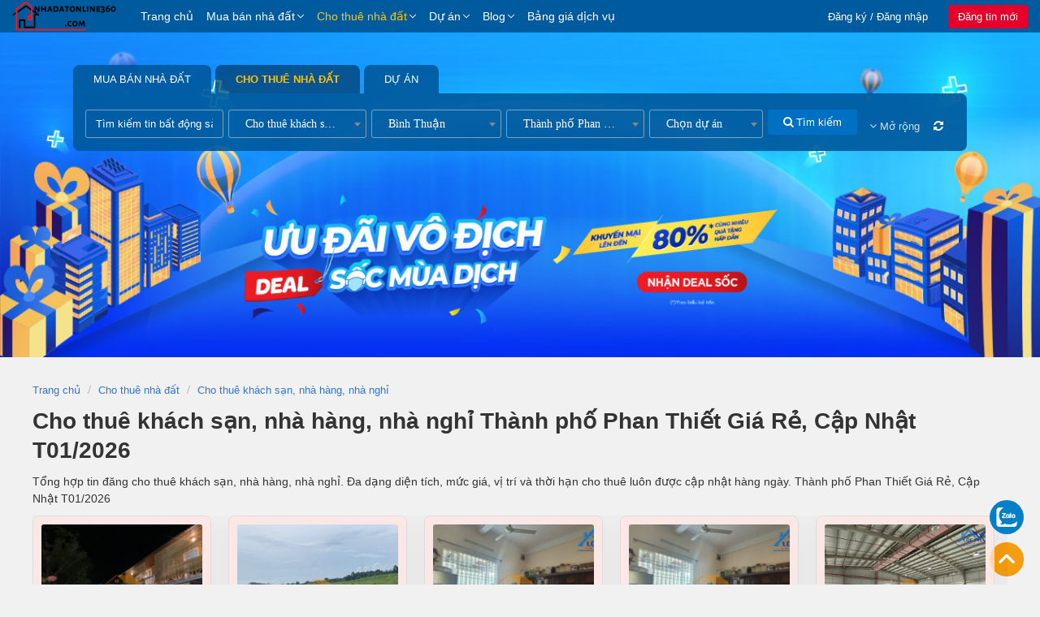

--- FILE ---
content_type: text/html; charset=UTF-8
request_url: https://nhadatonline360.com/cho-thue-khach-san-nha-hang-nha-nghi-tai-thanh-pho-phan-thiet.html
body_size: 21457
content:
<!DOCTYPE html>
<html lang="vi">
    <head>
        <meta charset="utf-8"/>
<title>Cho thuê khách sạn, nhà hàng, nhà nghỉ  Thành phố Phan Thiết Giá Rẻ, Cập Nhật T01/2026</title>
<meta http-equiv="X-UA-Compatible" content="IE=edge">
<meta content="width=device-width, initial-scale=1.0" name="viewport"/>
<meta http-equiv="Content-type" content="text/html; charset=utf-8">
<meta name="copyright"content="nhadatonline360.com">
<meta name="language" content="ES">
<meta name="robots" content="index,follow" />
<meta name="revised" content="Thursday, September 2nd, 2021, 5:15 pm" />
<meta name="abstract" content="">
<meta name="topic" content="">
<meta name="summary" content="">
<meta name="Classification" content="Business">
<meta name="author" content="nhadatonline360">
<meta name="designer" content="nhadatonline360">
<meta name="copyright" content="nhadatonline360">
<meta name="reply-to" content="admin@nhadatonline360.com">
<meta name="owner" content="nhadatonline360">
<meta name="url" content="https://nhadatonline360.com">
<meta name="identifier-URL" content="https://nhadatonline360.com">
<meta name="directory" content="submission">
<meta name="category" content="">
<meta name="coverage" content="Worldwide">
<meta name="distribution" content="Global">
<meta name="rating" content="General">
<meta name="revisit-after" content="1 days">
<meta http-equiv="Expires" content="0">
<meta http-equiv="Pragma" content="no-cache">
<meta http-equiv="Cache-Control" content="no-cache">
<meta name="google" content="nositelinkssearchbox" />
<meta http-equiv="Page-Enter" content="blendTrans(Duration=0.1)">
<meta http-equiv="Page-Exit" content="blendTrans(Duration=0.1)">
<meta content="https://nhadatonline360.com" name="author" property="og:author"/>
    <meta content="cho-thue-khach-san-nha-hang-nha-nghi" name="url" property="og:url"/>
    <meta content="Cho thuê khách sạn, nhà hàng, nhà nghỉ  Thành phố Phan Thiết Giá Rẻ, Cập Nhật T01/2026" name="title" property="og:title"/>
    <meta content="thuê, khách, sạn, nhà, hàng, nghỉ" name="keyword" property="og:keyword"/>
    <meta content="https://nhadatonline360.com/assets/img/logo.png" name="image" property="og:image"/>
    <meta content="Tổng hợp tin đăng cho thuê khách sạn, nhà hàng, nhà nghỉ. Đa dạng diện tích, mức giá, vị trí và thời hạn cho thuê luôn được cập nhật hàng ngày.  Thành phố Phan Thiết Giá Rẻ, Cập Nhật T01/2026" name="description" property="og:description"/><link rel="shortcut icon" href="https://nhadatonline360.com/assets/img/favicon.png" /><!--<script src="https://nhadatonline360.com/assets/js/vendor/jquery-3.3.1.min.js"></script>
<script src="https://nhadatonline360.com/assets/js/vendor/bootstrap.bundle.min.js"></script>-->

<script src="https://nhadatonline360.com/assets/vendor/jquery/js/jquery-3.3.1.min.js"></script>
<!-- Google tag (gtag.js) -->
<script async src="https://www.googletagmanager.com/gtag/js?id=G-9JB89CZG9N"></script>
<script>
  window.dataLayer = window.dataLayer || [];
  function gtag(){dataLayer.push(arguments);}
  gtag('js', new Date());

  gtag('config', 'G-9JB89CZG9N');
</script>
<!-- Meta Pixel Code -->
<script>
!function(f,b,e,v,n,t,s)
{if(f.fbq)return;n=f.fbq=function(){n.callMethod?
n.callMethod.apply(n,arguments):n.queue.push(arguments)};
if(!f._fbq)f._fbq=n;n.push=n;n.loaded=!0;n.version='2.0';
n.queue=[];t=b.createElement(e);t.async=!0;
t.src=v;s=b.getElementsByTagName(e)[0];
s.parentNode.insertBefore(t,s)}(window, document,'script',
'https://connect.facebook.net/en_US/fbevents.js');
fbq('init', '368137760684763');
fbq('track', 'PageView');
</script>
<noscript><img height="1" width="1" style="display:none"
src="https://www.facebook.com/tr?id=368137760684763&ev=PageView&noscript=1"
/></noscript>
<!-- End Meta Pixel Code -->
<!-- Facebook Pixel Code --><script>!function(f,b,e,v,n,t,s){if(f.fbq)return;n=f.fbq=function(){n.callMethod?n.callMethod.apply(n,arguments):n.queue.push(arguments)};if(!f._fbq)f._fbq=n;n.push=n;n.loaded=!0;n.version='2.0';n.queue=[];t=b.createElement(e);t.async=!0;t.src=v;s=b.getElementsByTagName(e)[0];s.parentNode.insertBefore(t,s)}(window,document,'script','https://connect.facebook.net/en_US/fbevents.js'); fbq('init', '1555628181285210'); fbq('track', 'PageView'); fbq('track', '�ang k�'); </script><noscript> <img height="1" width="1" src="https://www.facebook.com/tr?id=1555628181285210&ev=PageView&noscript=1"/></noscript><!-- End Facebook Pixel Code --> 
        <!--<link rel="stylesheet" href="https://nhadatonline360.com/assets/vendor/bootstrap/css/bootstrap.v3.3.6.min.css">-->
<link rel="stylesheet" href="https://nhadatonline360.com/assets/font/font-awesome.css">
<link rel="stylesheet" href="https://nhadatonline360.com/assets/vendor/carousel/css/owl.carousel.min.css"><link rel="stylesheet" href="https://nhadatonline360.com/assets/vendor/select2/css/select2.min.css"><link rel="stylesheet" href="https://nhadatonline360.com/assets/vendor/select2/css/select2-bootstrap.min.css"><link rel="stylesheet" href="https://nhadatonline360.com/assets/vendor/other/css/swiper.css"><link rel="stylesheet" href="https://nhadatonline360.com/assets/vendor/aos/css/aos.css"><link rel="stylesheet" href="https://nhadatonline360.com/assets/vendor/bds/css/reset.css" rel="stylesheet" type="text/css">
<link rel="stylesheet" href="https://nhadatonline360.com/assets/vendor/bds/css/common.css" rel="stylesheet" type="text/css">
<link rel="stylesheet" href="https://nhadatonline360.com/assets/vendor/bds/css/header.css" rel="stylesheet" type="text/css">
<link rel="stylesheet" href="https://nhadatonline360.com/assets/vendor/bds/css/breadcrumb.css" rel="stylesheet" type="text/css">
<link rel="stylesheet" href="https://nhadatonline360.com/assets/vendor/bds/css/desktop.css" rel="stylesheet" type="text/css">
<link rel="stylesheet" href="https://nhadatonline360.com/assets/vendor/bds/css/searchbox.css" rel="stylesheet" type="text/css">
<link rel="stylesheet" href="https://nhadatonline360.com/assets/vendor/bds/css/custom.css" rel="stylesheet" type="text/css">
<link rel="stylesheet" href="https://nhadatonline360.com/assets/vendor/dxcore/css/core.css" rel="stylesheet" type="text/css"> 
    </head>
    <body class="home">
              <style>
    .slide-wrap{
        width: 100%;
        height: 400px;
        background-size: 100% 100%;
        position: relative;
    }
    .slide-wrap a{
        display: block;
        height: 100%;
    }
    .slide-home{
        position: absolute;
        left: 0;
        top: 40px;
        z-index: 1;
        width: 100%;
    }
    .filter-top-wrap{
        z-index: 10;
        position: relative;
        margin-top: 40px;
    }
    #breadcrumb{
        margin-top: 240px;
    }
    body.home .web_wrapper{
        overflow-x: hidden;
    }
    body.home .page-header{
        margin-top: 260px;
        margin-bottom: 70px;
        position: relative;
    }
    body.home .page-header .bg-white{
        position: absolute;
        content: '';
        background-color: #f7f7f7;
        height: calc(100% + 80px);
        z-index: -1;
        left: -100%;
        right: -100%;
        top: -40px;
    }
    .owl-dots {
        margin-top: -30px !important;
        z-index: 1;
        position: absolute;
        width: 100%;
    }
    #filter-top{
        height: 140px;
    }
</style>
<div class="slide-home">
    <div class="owl-carousel owl-theme">
                    <div class="slide-wrap owl-lazy" src="1" data-src="https://nhadatonline360.com/assets/data/img/slider/img_1.jpg">
                <a href=""></a>
            </div>            
            </div>
</div>
<script>
    $('document').ready(() => {
        $('.slide-home .owl-carousel').owlCarousel({
            loop: true,
            margin: 10,
            responsiveClass: true,
            items: 1,
            autoplay: true,
            autoplayTimeout: 5000,
            autoplayHoverPause: true,
            lazyLoad: true
        })
    })

</script> 
        <div class="web_wrapper">
            <script>
    var PCONFIG = {
        dec_point: '.',
        thousands_sep: ',',
        currency_name: '₫',
        device:'1',
        lang:'vi',
    };
</script>            <div id="headerNav">
    <div class="inner w1400 clearfix">
        <div class="logo">
            <a href="https://nhadatonline360.com/">
                <img style="max-height:100%;" src="https://nhadatonline360.com/assets/img/logo_mobile.png">
            </a>
        </div>
        <ul class="navbar_list clearfix level-1">
            <li class="navbar_item clearfix ">
                <a href="https://nhadatonline360.com/">Trang chủ</a>
            </li>

                                                <li class="navbar_item clearfix has-sub ">
                        <a href="https://nhadatonline360.com/mua-ban-nha-dat.html">Mua bán nhà đất</a>
                        <ul class="navbar_list clearfix level-2">
                                                                                                                    
                                    <li class="navbar_item clearfix has-sub">
                                        <a href="https://nhadatonline360.com/ban-can-ho-chung-cu.html">Bán căn hộ chung cư</a>
                                    </li>
                                                                                        
                                    <li class="navbar_item clearfix has-sub">
                                        <a href="https://nhadatonline360.com/ban-nha-rieng.html">Bán nhà riêng</a>
                                    </li>
                                                                                        
                                    <li class="navbar_item clearfix has-sub">
                                        <a href="https://nhadatonline360.com/ban-nha-mat-pho.html">Bán nhà mặt phố</a>
                                    </li>
                                                                                        
                                    <li class="navbar_item clearfix has-sub">
                                        <a href="https://nhadatonline360.com/ban-nha-biet-thu-lien-ke.html">Bán nhà biệt thự, liền kề</a>
                                    </li>
                                                                                        
                                    <li class="navbar_item clearfix has-sub">
                                        <a href="https://nhadatonline360.com/ban-dat-nen-du-an.html">Bán đất nền dự án</a>
                                    </li>
                                                                                        
                                    <li class="navbar_item clearfix has-sub">
                                        <a href="https://nhadatonline360.com/ban-dat.html">Bán đất</a>
                                    </li>
                                                                                        
                                    <li class="navbar_item clearfix has-sub">
                                        <a href="https://nhadatonline360.com/ban-nha-tro-day-phong-tro.html">Bán nhà trọ, dãy phòng trọ</a>
                                    </li>
                                                                                        
                                    <li class="navbar_item clearfix has-sub">
                                        <a href="https://nhadatonline360.com/ban-cua-hang-kiot-quan.html">Bán cửa hàng, kiot, quán</a>
                                    </li>
                                                                                        
                                    <li class="navbar_item clearfix has-sub">
                                        <a href="https://nhadatonline360.com/ban-khach-san-nha-hang-nha-nghi.html">Bán khách sạn, nhà hàng, nhà nghỉ</a>
                                    </li>
                                                                                        
                                    <li class="navbar_item clearfix has-sub">
                                        <a href="https://nhadatonline360.com/ban-kho-nha-xuong.html">Bán kho, nhà xưởng</a>
                                    </li>
                                                                                        
                                    <li class="navbar_item clearfix has-sub">
                                        <a href="https://nhadatonline360.com/bat-dong-san-khac.html">Bất động sản khác</a>
                                    </li>
                                                                                    </ul>
                    </li>
                                    <li class="navbar_item clearfix has-sub active">
                        <a href="https://nhadatonline360.com/cho-thue-nha-dat.html">Cho thuê nhà đất</a>
                        <ul class="navbar_list clearfix level-2">
                                                                                                                    
                                    <li class="navbar_item clearfix has-sub">
                                        <a href="https://nhadatonline360.com/cho-thue-can-ho-chung-cu.html">Cho thuê căn hộ chung cư</a>
                                    </li>
                                                                                        
                                    <li class="navbar_item clearfix has-sub">
                                        <a href="https://nhadatonline360.com/cho-thue-nha-trong-ngo.html">Cho thuê nhà trong ngõ</a>
                                    </li>
                                                                                        
                                    <li class="navbar_item clearfix has-sub">
                                        <a href="https://nhadatonline360.com/cho-thue-nha-mat-pho.html">Cho thuê nhà mặt phố</a>
                                    </li>
                                                                                        
                                    <li class="navbar_item clearfix has-sub">
                                        <a href="https://nhadatonline360.com/cho-thue-mat-bang.html">Cho thuê mặt bằng</a>
                                    </li>
                                                                                        
                                    <li class="navbar_item clearfix has-sub">
                                        <a href="https://nhadatonline360.com/cho-thue-van-phong.html">Cho thuê văn phòng</a>
                                    </li>
                                                                                        
                                    <li class="navbar_item clearfix has-sub">
                                        <a href="https://nhadatonline360.com/cho-thue-phong-tro-nha-tro.html">Cho thuê phòng trọ, nhà trọ</a>
                                    </li>
                                                                                        
                                    <li class="navbar_item clearfix has-sub">
                                        <a href="https://nhadatonline360.com/tim-nguoi-o-ghep.html">Tìm người ở ghép</a>
                                    </li>
                                                                                        
                                    <li class="navbar_item clearfix has-sub">
                                        <a href="https://nhadatonline360.com/cho-thue-dat.html">Cho thuê đất</a>
                                    </li>
                                                                                        
                                    <li class="navbar_item clearfix has-sub">
                                        <a href="https://nhadatonline360.com/cho-thue-cua-hang-kiot.html">Cho thuê cửa hàng, kiot</a>
                                    </li>
                                                                                        
                                    <li class="navbar_item clearfix has-sub">
                                        <a href="https://nhadatonline360.com/cho-thue-khach-san-nha-hang-nha-nghi.html">Cho thuê khách sạn, nhà hàng, nhà nghỉ</a>
                                    </li>
                                                                                        
                                    <li class="navbar_item clearfix has-sub">
                                        <a href="https://nhadatonline360.com/cho-thue-kho-nha-xuong.html">Cho thuê kho, nhà xưởng</a>
                                    </li>
                                                                                    </ul>
                    </li>
                                        <li class="navbar_item clearfix has-sub ">
                <a href="/du-an.html">Dự án</a>
                <ul class="navbar_list clearfix level-2">
                                                                                            
                            <li class="navbar_item clearfix has-sub">
                                <a href="https://nhadatonline360.com/du-an/can-ho-chung-cu.html">Căn hộ, chung cư</a>
                            </li>
                                                                        
                            <li class="navbar_item clearfix has-sub">
                                <a href="https://nhadatonline360.com/du-an/cao-oc-van-phong.html">Cao ốc văn phòng</a>
                            </li>
                                                                        
                            <li class="navbar_item clearfix has-sub">
                                <a href="https://nhadatonline360.com/du-an/trung-tam-thuong-mai.html">Trung tâm thương mại</a>
                            </li>
                                                                        
                            <li class="navbar_item clearfix has-sub">
                                <a href="https://nhadatonline360.com/du-an/khu-do-thi-moi.html">Khu đô thị mới</a>
                            </li>
                                                                        
                            <li class="navbar_item clearfix has-sub">
                                <a href="https://nhadatonline360.com/du-an/khu-phuc-hop.html">Khu phức hợp</a>
                            </li>
                                                                        
                            <li class="navbar_item clearfix has-sub">
                                <a href="https://nhadatonline360.com/du-an/nha-o-xa-hoi.html">Nhà ở xã hội</a>
                            </li>
                                                                        
                            <li class="navbar_item clearfix has-sub">
                                <a href="https://nhadatonline360.com/du-an/khu-ngh-duong-sinh-thai.html">Khu nghỉ dưỡng, sinh thái</a>
                            </li>
                                                                        
                            <li class="navbar_item clearfix has-sub">
                                <a href="https://nhadatonline360.com/du-an/khu-cong-nghiep.html">Khu công nghiệp</a>
                            </li>
                                                                        
                            <li class="navbar_item clearfix has-sub">
                                <a href="https://nhadatonline360.com/du-an/biet-thu-lien-ke.html">Biệt thự, liền kề</a>
                            </li>
                                                                        
                            <li class="navbar_item clearfix has-sub">
                                <a href="https://nhadatonline360.com/du-an/du-an-khac.html">Dự án khác</a>
                            </li>
                                                            </ul>
            </li>
            <li class="navbar_item clearfix has-sub ">
                <a href="/bai-viet.html">Blog</a>
                <ul class="navbar_list clearfix level-2">
                                                                        <li class="navbar_item clearfix ">
                                <a href="/bai-viet/nha-dep.html">Nhà đẹp</a>
                            </li>
                                                    <li class="navbar_item clearfix ">
                                <a href="/bai-viet/tu-van-luat-dat-dai-nha-o.html">Tư vấn luật đất đai - nhà ở</a>
                            </li>
                                                    <li class="navbar_item clearfix ">
                                <a href="/bai-viet/co-so-ha-tang.html">Cơ sở hạ tầng</a>
                            </li>
                                                    <li class="navbar_item clearfix ">
                                <a href="/bai-viet/xa-hoi.html">Xã Hội</a>
                            </li>
                                                    <li class="navbar_item clearfix ">
                                <a href="/bai-viet/Tu Van Phong Thuy.html">Tư Vấn Phong Thủy</a>
                            </li>
                                                    <li class="navbar_item clearfix ">
                                <a href="/bai-viet/tin-tuc-thi-truong.html">Tin tức thị trường</a>
                            </li>
                                                    <li class="navbar_item clearfix ">
                                <a href="/bai-viet/chia-se-kinh-nghiem.html">Chia sẻ kinh nghiệm</a>
                            </li>
                                                            </ul>
            </li>            
            <li class="navbar_item clearfix ">
                <a rel="nofollow" href="/bang-gia-dich-vu.html">Bảng giá dịch vụ</a>
            </li>
        </ul>
        <div class="right">
                            <div class="personalNav clearfix">
                    <div class="item js-header-control-user-login">
                        <div class="dropdown_item">
                            <label>Đăng ký / Đăng nhập</label>
                            <div class="dropdown_menu dropdown_menu_login">
                                <ul>
                                    <li>
                                        <a rel="nofollow" class="btn_register" href="/dang-ky.html">
                                            <i class="bds_icon icon_register"></i> Đăng ký                                        </a>
                                    </li>
                                    <li>
                                        <a rel="nofollow" class="btn_login" href="/dang-nhap.html">
                                            <i class="bds_icon icon_login"></i> Đăng nhập                                        </a>
                                    </li>
                                </ul>
                            </div>
                        </div>
                    </div>
                    <div class="item">
                        <a rel="nofollow" href="/dang-tin.html">Đăng tin mới</a>
                    </div>
                </div>
                    </div>
    </div>
</div>       
                        <main id="main">
                <div>

    <div class="filter-top-wrap no-select">
    <section id="filter-top-inner">        
        <section id="filter-top">
            <div class="filter-header">
                <a data-value="38" href="javascript:void(0);" class="">Mua bán nhà đất</a><a data-value="36" href="javascript:void(0);" class="active">Cho thuê nhà đất</a><a href="/du-an.html" class="">Dự án</a>
            </div>
            <div class="filter-body">
                <div style="width: 100%;" id="searchBox2">
                    <div class="content">
                        <div class="s_form clearfix js-frm-search-form-filter">
                            <div style="width:170px;" class="s_row">
                                <input  value="" name="t" value="" placeholder="Tìm kiếm tin bất động sản...">
                            </div>
                            <div style="display: none;" class="s_row">
                                <select name="parent" class="cat-parent" aria-hidden="true">  
                                    <option  data-url="mua-ban-nha-dat" value="38">Mua bán nhà đất</option><option selected data-url="cho-thue-nha-dat" value="36">Cho thuê nhà đất</option>                                </select>
                            </div>
                            <div style="width: 170px;" class="s_row">
                                <select name="child" tabindex="-1" aria-hidden="true">     
                                    <option value="0" data-url="">Chọn loại bất động sản</option>
                                    <option selected data-url="cho-thue-khach-san-nha-hang-nha-nghi" value="68">Cho thuê khách sạn, nhà hàng, nhà nghỉ</option>                                </select>
                            </div>
                            <div style="width:160px;" class="s_row">
                                <select name="city" class="select2-hidden-access" tabindex="-1" aria-hidden="true">     
                                    <option data-url="" value="0">Chọn tỉnh thành</option>
                                    <option data-url="ha-noi"  data-name="ha-noi-1" value="1">Hà Nội</option><option data-url="thanh-pho-ho-chi-minh"  data-name="tp-hcm-79" value="79">TP HCM</option><option data-url="da-nang"  data-name="da-nang-48" value="48">Đà Nẵng</option><option data-url="bac-ninh"  data-name="bac-ninh-27" value="27">Bắc Ninh</option><option data-url="bac-giang"  data-name="bac-giang-24" value="24">Bắc Giang</option><option data-url="dong-nai"  data-name="dong-nai-75" value="75">Đồng Nai</option><option data-url="binh-duong"  data-name="binh-duong-74" value="74">Bình Dương</option><option data-url="long-an"  data-name="long-an-80" value="80">Long An</option><option data-url="ninh-thuan"  data-name="ninh-thuan-58" value="58">Ninh Thuận</option><option data-url="hai-duong"  data-name="hai-duong-30" value="30">Hải Dương</option><option data-url="hai-phong"  data-name="hai-phong-31" value="31">Hải Phòng</option><option data-url="quang-nam"  data-name="quang-nam-49" value="49">Quảng Nam</option><option data-url="quang-binh"  data-name="quang-binh-44" value="44">Quảng Bình</option><option data-url="thua-thien-hue"  data-name="thua-thien-hue-46" value="46">Thừa Thiên Huế</option><option data-url="ba-ria-vung-tau"  data-name="ba-ria-vung-tau-77" value="77">Bà Rịa Vũng Tàu</option><option data-url="gia-lai"  data-name="gia-lai-64" value="64">Gia Lai</option><option data-url="ha-tinh"  data-name="ha-tinh-42" value="42">Hà Tĩnh</option><option data-url="khanh-hoa"  data-name="khanh-hoa-56" value="56">Khánh Hòa</option><option data-url="kon-tum"  data-name="kon-tum-62" value="62">Kon Tum</option><option data-url="lam-dong"  data-name="lam-dong-68" value="68">Lâm Đồng</option><option data-url="nghe-an"  data-name="nghe-an-40" value="40">Nghệ An</option><option data-url="phu-yen"  data-name="phu-yen-54" value="54">Phú Yên</option><option data-url="quang-ngai"  data-name="quang-ngai-51" value="51">Quảng Ngãi</option><option data-url="quang-tri"  data-name="quang-tri-45" value="45">Quảng Trị</option><option data-url="thanh-hoa"  data-name="thanh-hoa-38" value="38">Thanh Hóa</option><option data-url="an-giang"  data-name="an-giang-89" value="89">An Giang</option><option data-url="bac-lieu"  data-name="bac-lieu-95" value="95">Bạc Liêu</option><option data-url="ben-tre"  data-name="ben-tre-83" value="83">Bến Tre</option><option data-url="binh-phuoc"  data-name="binh-phuoc-70" value="70">Bình Phước</option><option data-url="ca-mau"  data-name="ca-mau-96" value="96">Cà Mau</option><option data-url="can-tho"  data-name="can-tho-92" value="92">Cần Thơ</option><option data-url="dong-thap"  data-name="dong-thap-87" value="87">Đồng Tháp</option><option data-url="hau-giang"  data-name="hau-giang-93" value="93">Hậu Giang</option><option data-url="kien-giang"  data-name="kien-giang-91" value="91">Kiên Giang</option><option data-url="soc-trang"  data-name="soc-trang-94" value="94">Sóc Trăng</option><option data-url="tay-ninh"  data-name="tay-ninh-72" value="72">Tây Ninh</option><option data-url="tien-giang"  data-name="tien-giang-82" value="82">Tiền Giang</option><option data-url="tra-vinh"  data-name="tra-vinh-84" value="84">Trà Vinh</option><option data-url="vinh-long"  data-name="vinh-long-86" value="86">Vĩnh Long</option><option data-url="bac-kan"  data-name="bac-kan-6" value="6">Bắc Kạn</option><option data-url="cao-bang"  data-name="cao-bang-4" value="4">Cao Bằng</option><option data-url="dien-bien"  data-name="dien-bien-11" value="11">Điện Biên</option><option data-url="ha-giang"  data-name="ha-giang-2" value="2">Hà Giang</option><option data-url="ha-nam"  data-name="ha-nam-35" value="35">Hà Nam</option><option data-url="hoa-binh"  data-name="hoa-binh-17" value="17">Hoà Bình</option><option data-url="hung-yen"  data-name="hung-yen-33" value="33">Hưng Yên</option><option data-url="lai-chau"  data-name="lai-chau-12" value="12">Lai Châu</option><option data-url="lang-son"  data-name="lang-son-20" value="20">Lạng Sơn</option><option data-url="lao-cai"  data-name="lao-cai-10" value="10">Lào Cai</option><option data-url="nam-dinh"  data-name="nam-dinh-36" value="36">Nam Định</option><option data-url="ninh-binh"  data-name="ninh-binh-37" value="37">Ninh Bình</option><option data-url="phu-tho"  data-name="phu-tho-25" value="25">Phú Thọ</option><option data-url="quang-ninh"  data-name="quang-ninh-22" value="22">Quảng Ninh</option><option data-url="son-la"  data-name="son-la-14" value="14">Sơn La</option><option data-url="thai-binh"  data-name="thai-binh-34" value="34">Thái Bình</option><option data-url="thai-nguyen"  data-name="thai-nguyen-19" value="19">Thái Nguyên</option><option data-url="tuyen-quang"  data-name="tuyen-quang-8" value="8">Tuyên Quang</option><option data-url="vinh-phuc"  data-name="vinh-phuc-26" value="26">Vĩnh Phúc</option><option data-url="yen-bai"  data-name="yen-bai-15" value="15">Yên Bái</option><option data-url="binh-dinh"  data-name="binh-dinh-52" value="52">Bình Định</option><option data-url="binh-thuan" selected data-name="binh-thuan-60" value="60">Bình Thuận</option><option data-url="dak-lak"  data-name="dak-lak-66" value="66">Đắk Lắk</option><option data-url="dak-nong"  data-name="dak-nong-67" value="67">Đắk Nông</option>                                </select>
                            </div>   
                            <div style="width:170px;"  class="s_row">
                                <select name="district" class="select2-hidden-access" tabindex="-1" aria-hidden="true">     
                                    <option data-url="" value="0">Chọn quận huyện</option>
                                    <option selected data-url="thanh-pho-phan-thiet" value="593">Thành phố Phan Thiết</option>                                </select>
                            </div>
                            <div style="width:140px;" class="s_row">
                                <select name="project" tabindex="-1" aria-hidden="true">                    
                                    <option value="0" data-url="" data-city="">Chọn dự án</option>
                                                                    </select>
                            </div>
                            <div style="width: 226px;" class="s-button">                         
                                <button style="padding: 7px 18px;"  class="btn-search" onclick="genUrl();" type="button" class="btn"><i class="fa fa-search"></i> Tìm kiếm</button>
                                <span class="btn btn_advance_filter"><i class="fa fa-angle-down"></i> <span id="txtMoreFilter" style="font-size: 13px!important;">Mở rộng</span></span><span class="btn btn_reset_filter"><i class="fa fa-refresh"></i><!--  Xóa lọc --></span>
                            </div>
                        </div>
                        <div class="advance-filter dx_s_form clearfix">     
                            <!-- <div class="s_row">
                                <select name="district" class="select2-hidden-access" tabindex="-1" aria-hidden="true">     
                                    <option data-url="" value="0">Chọn quận huyện</option>
                                    <option selected data-url="thanh-pho-phan-thiet" value="593">Thành phố Phan Thiết</option>                                </select>
                            </div> -->
                            <div style="width: 165px!important;" class="s_row">
                                <select name="ward" class="select2-hidden-access" tabindex="-1" aria-hidden="true">     
                                    <option value="0">Chọn Phường/Xã</option>
                                                                    </select>
                            </div>    
                            <div style="width: 165px!important;" class="s_row">
                                <select name="street" class="select2-hidden-access" tabindex="-1" aria-hidden="true">     
                                    <option value="0">Chọn đường/phố</option>
                                                                    </select>
                            </div>                            
                            <div style="width: 165px!important;" class="s_row">
                                <select name="direction" tabindex="-1" aria-hidden="true">     
                                    <option value="0" data-url="">Chọn hướng nhà</option>
                                    <option  data-url="dong" value="44">Đông</option><option  data-url="tay" value="45">Tây</option><option  data-url="nam" value="46">Nam</option><option  data-url="bac" value="47">Bắc</option><option  data-url="dong-nam" value="48">Đông nam</option><option  data-url="dong-bac" value="84">Đông bắc</option><option  data-url="tay-nam" value="85">Tây nam</option><option  data-url="tay-bac" value="86">Tây bắc</option>                                </select>
                            </div>
                            <div style="width: 165px!important;" class="s_row dropdown_content js_show_filter_wrap">
                                <label class="js_show_filter js-filter-price-text" >Chọn khoảng giá</label>
                                <div class="dropdown_content_hidden js_show_content">
                                    <div class="select_option_custom">
                                        <div class="select_option_top">
                                            <div class="option_col">
                                                <label >Từ</label>
                                                <select class="" name="pt" tabindex="-1" aria-hidden="true">
                                                    <option value="-1">Tất cả</option>
                                                    <option  value="500">500 Triệu</option>
                                                    <option  value="800">800 Triệu</option>
                                                    <option  value="1000">1 Tỷ</option>
                                                    <option  value="2000">2 Tỷ</option>
                                                    <option  value="3000">3 Tỷ</option>
                                                    <option  value="5000">5 Tỷ</option>
                                                    <option  value="7000">7 Tỷ</option>
                                                    <option  value="10000">10 Tỷ</option>
                                                    <option  value="30000">30 Tỷ</option>
                                                </select>
                                            </div>
                                            <div class="option_col">
                                                <label>Đến</label>
                                                <select class="" name="pf" tabindex="-1" aria-hidden="true">
                                                    <option value="-1">Tất cả</option>
                                                    <option  value="500">500 Triệu</option>
                                                    <option  value="800">800 Triệu</option>
                                                    <option  value="1000">1 Tỷ</option>
                                                    <option  value="2000">2 Tỷ</option>
                                                    <option  value="3000">3 Tỷ</option>
                                                    <option  value="5000">5 Tỷ</option>
                                                    <option  value="7000">7 Tỷ</option>
                                                    <option  value="10000">10 Tỷ</option>
                                                    <option  value="30000">30 Tỷ</option>
                                                </select>
                                            </div>
                                        </div>
                                        <ul class="select_option_quick clearfix js-price-quick-select">
                                            <li class="js-choose-price" data-min="-1" data-max="500">
                                                <span>Dưới 500 Triệu</span>
                                            </li>
                                            <li class="js-choose-price" data-min="500" data-max="800">
                                                <span>500 - 800 Triệu</span>
                                            </li>
                                            <li class="js-choose-price" data-min="800" data-max="1000">
                                                <span>800 - 1 Tỷ</span>
                                            </li>
                                            <li class="js-choose-price" data-min="1000" data-max="2000">
                                                <span>1 - 2 Tỷ</span>
                                            </li>
                                            <li class="js-choose-price" data-min="2000" data-max="3000">
                                                <span>2 - 3 Tỷ</span>
                                            </li>
                                            <li class="js-choose-price" data-min="3000" data-max="5000">
                                                <span>3 - 5 Tỷ</span>
                                            </li>
                                            <li class="js-choose-price" data-min="5000" data-max="7000">
                                                <span>5 - 7 Tỷ</span>
                                            </li>
                                            <li class="js-choose-price" data-min="7000" data-max="10000">
                                                <span>7 - 10 Tỷ</span>
                                            </li>
                                            <li class="js-choose-price" data-min="10000" data-max="30000">
                                                <span>10 - 30 Tỷ</span>
                                            </li>
                                            <li class="js-choose-price" data-min="30000" data-max="-1">
                                                <span>Trên 30 Tỷ</span>
                                            </li>
                                        </ul>
                                    </div>
                                </div>
                        </div>
                        <div style="width: 165px!important; margin-left: 10px;" class="s_row dropdown_content js_show_filter_wrap js-advance-search _hidden">
                                <label type="text" class="js_show_filter js-filter-dientich-text">Chọn diện tích</label>
                                <div class="dropdown_content_hidden js_show_content">
                                    <div class="select_option_custom">
                                        <div class="select_option_top">
                                            <div class="option_col">
                                                <label>Từ</label>
                                                <select style="height: 40px;" id="select2_filter_dientich_min" class="form-control js_select2_filter_dientich_min" name="af" tabindex="-1" aria-hidden="true">
                                                    <option value="-1" selected="">Tất cả</option>
                                                    <option  value="10">10 m2</option>
                                                    <option  value="20">20 m2</option>
                                                    <option  value="30">30 m2</option>
                                                    <option  value="40">40 m2</option>
                                                    <option  value="50">50 m2</option>
                                                    <option  value="60">60 m2</option>
                                                    <option  value="70">70 m2</option>
                                                    <option  value="80">80 m2</option>
                                                    <option  value="90">90 m2</option>
                                                    <option  value="100">100 m2</option>
                                                    <option  value="120">120 m2</option>
                                                    <option  value="150">150 m2</option>
                                                    <option  value="200">200 m2</option>
                                                    <option  value="300">300 m2</option>
                                                    <option  value="500">500 m2</option>
                                                    <option  value="1000">1000 m2</option>
                                                </select>
                                            </div>
                                            <div class="option_col">
                                                <label>Đến</label>
                                                <select style="height: 40px;" id="select2_filter_dientich_max" class="form-control js_select2_filter_dientich_max" name="at" tabindex="-1" aria-hidden="true">
                                                    <option value="-1" selected="">Tất cả</option>
                                                    <option  value="10">10 m2</option>
                                                    <option  value="20">20 m2</option>
                                                    <option  value="30">30 m2</option>
                                                    <option  value="40">40 m2</option>
                                                    <option  value="50">50 m2</option>
                                                    <option  value="60">60 m2</option>
                                                    <option  value="70">70 m2</option>
                                                    <option  value="80">80 m2</option>
                                                    <option  value="90">90 m2</option>
                                                    <option  value="100">100 m2</option>
                                                    <option  value="120">120 m2</option>
                                                    <option  value="150">150 m2</option>
                                                    <option  value="200">200 m2</option>
                                                    <option  value="300">300 m2</option>
                                                    <option  value="500">500 m2</option>
                                                    <option  value="1000">1000 m2</option>
                                                </select>
                                            </div>
                                        </div>
                                        <ul class="select_option_quick clearfix js-acreage-quick-select">
                                            <li class="js-choose-acreage" data-min="-1" data-max="10">
                                                <span>Dưới 10 m
                                                    <sup>2</sup>
                                                </span>
                                            </li>
                                            <li class="js-choose-acreage" data-min="10" data-max="30">
                                                <span>10 - 30 m
                                                    <sup>2</sup>
                                                </span>
                                            </li>
                                            <li class="js-choose-acreage" data-min="30" data-max="50">
                                                <span>30 - 50 m
                                                    <sup>2</sup>
                                                </span>
                                            </li>
                                            <li class="js-choose-acreage" data-min="50" data-max="70">
                                                <span>50 - 70 m
                                                    <sup>2</sup>
                                                </span>
                                            </li>
                                            <li class="js-choose-acreage" data-min="70" data-max="90">
                                                <span>70 - 90 m
                                                    <sup>2</sup>
                                                </span>
                                            </li>
                                            <li class="js-choose-acreage" data-min="90" data-max="120">
                                                <span>90 - 120 m
                                                    <sup>2</sup>
                                                </span>
                                            </li>
                                            <li class="js-choose-acreage" data-min="120" data-max="200">
                                                <span>120 - 200 m
                                                    <sup>2</sup>
                                                </span>
                                            </li>
                                            <li class="js-choose-acreage" data-min="200" data-max="500">
                                                <span>200 - 500 m
                                                    <sup>2</sup>
                                                </span>
                                            </li>
                                            <li class="js-choose-acreage" data-min="500" data-max="-1">
                                                <span>Trên 500 m
                                                    <sup>2</sup>
                                                </span>
                                            </li>
                                        </ul>
                                    </div>
                                </div>
                            </div>
                            <div style="width: 165px!important; margin-left: 10px;" class="s_row js-advance-search _hidden">
                                <select name="room">
                                    <option value="0">Chọn số phòng ngủ</option>
                                    <option  value="1">1 Phòng ngủ</option><option  value="2">2 Phòng ngủ</option><option  value="3">3 Phòng ngủ</option><option  value="4">4 Phòng ngủ</option><option  value="-1">Trên 4 Phòng ngủ</option>                                </select>
                            </div>
                        <div class="s_form dx_s_form clearfix">
                            
                            </div>
                            
                            
                        </div>                        
                    </div>
                </div>
            </div>
        </section>
    </section>
</div>
<script>
    $('.btn_advance_filter').click(function () {
        $('#searchBox2').toggleClass('show-advance');
        if($('#searchBox2').hasClass('show-advance')){
            $('#txtMoreFilter').text('Thu gọn');
        }else{
            $('#txtMoreFilter').text('Mở rộng');
        }
    })

    let child = '', district = '', prj_city = 0, prj_ward = 0, prj = '', pmin = 0, pmax = 0;
    $('document').ready(() => {
        $('[name="city"],[name="price"],[name="direction"],[name="room"]').select2();
        $('[name="city"]').on("select2:select", function (e) {
            $('[name="district"]').html('<option data-url="" selected value="0">Chọn quận huyện</option>');
            $('[name="district"]').val('0').change();
            if (prj_city != $(this).val()) {
                prj = '';
                $('[name="project"]').val(0).change();
            }
            district = '';
        });
        $('[name="district"]').select2({
            ajax: {
                url: function () {
                    return getDistrictURL();
                },
                dataType: 'json',
                processResults: function (data) {
                    return {
                        results: data
                    };
                }
            },
        });
        $('[name="district"]').on("select2:select", function (e) {
            district = e.params.data.url;
            $('[name="ward"]').html('<option data-url="" selected value="0">Chọn Phường/Xã</option>');
            $('[name="ward"]').val('0').change();
            if (prj_ward != $(this).val()) {
                prj = '';
                $('[name="project"]').val(0).change();
            }
        });
        $('[name="ward"]').select2({
            ajax: {
                url: function () {
                    return getWardURL();
                },
                dataType: 'json',
                processResults: function (data) {
                    return {
                        results: data
                    };
                }
            },
        });
        $('[name="street"]').select2({
            ajax: {
                url: function () {
                    return getStreetURL();
                },
                dataType: 'json',
                processResults: function (data) {
                    return {
                        results: data
                    };
                }
            },
        });
        $('[name="child"]').select2({
            ajax: {
                url: function () {
                    return getCatalogueURL();
                },
                dataType: 'json',
                processResults: function (data) {
                    return {
                        results: data
                    };
                }
            },
        });
        $('[name="child"]').on("select2:select", function (e) {
            var data = e.params.data;
            child = e.params.data.url;
        });
        child = $('[name="child"] option:selected').attr('data-url');
        $('[name="project"]').select2({
            ajax: {
                url: function () {
                    return getProjectURL();
                },
                dataType: 'json',
                processResults: function (data) {
                    return {
                        results: data
                    };
                }
            },
        });
        $('[name="project"]').on("select2:select", function (e) {
            let data = e.params.data;
            prj_city = data.city;
            prj_ward = data.ward;
            prj = data.url;
            $('[name="city"]').val(data.city).change();
            if (data.district != 0) {
                $('[name="district"]').html('<option selected value="' + data.district + '">' + data.district_name + '</option>');
                $('[name="district"]').val(data.district).change();
            } else {
                $('[name="district"]').val(null).change();
            }
        });
        prj = $('[name="project"] option:selected').attr('data-url');
    });

    function getDistrictURL() {
        return '/api/getDistrict.html?type=filter&city=' + $('[name="city"]').val();
    }
    function getWardURL() {
        return '/api/getWard.html?type=filter&district=' + $('[name="district"]').val();
    }
    function getStreetURL() {
        return '/api/getStreet.html?type=filter&district=' + $('[name="district"]').val();
    }
    function getCatalogueURL() {
        return '/api/getCatalogue.html?type=filter&parent=' + $('[name="parent"]').val();
    }
    function getProjectURL() {
        return '/api/getProject.html?type=filter&city=' + $('[name="city"]').val() + '&district=' + $('[name="district"]').val();
    }

    $('.btn_reset_filter').click(function () {
        $('#searchBox2 input').val('');
        $('#searchBox2 select:not(".cat-parent")').val(0).change();
        $('#searchBox2 .option_col select').val(-1).change();
    });

    //
    $('.filter-header a').click(function () {
        if ($(this).hasClass('active')) {
            return;
        }
        let id = $(this).attr('data-value');
        if (id != -1) {
            $('[name="parent"]').val(id).change();
        }
        $('.filter-header a.active').removeClass('active');
        $(this).addClass('active')
    });
    $('[name="parent"]').change(function () {
        let id = $(this).val();
        $('.filter-header a.active').removeClass('active');
        $('.filter-header a[data-value="' + id + '"]').addClass('active');
    });

    // SHOW QUICK FILTER
    $('.js_show_filter').on('click', function (event) {
        event.preventDefault();

        //$('.js_show_filter').removeClass('show');
        if ($(this).closest('.js_show_filter_wrap').hasClass('show')) {
            $(this).closest('.js_show_filter_wrap').removeClass('show');
        } else {
            $(this).closest('.js_show_filter_wrap').addClass('show');
        }
    });

    // QUICK FILTER PRICE
    $('.js-price-quick-select').on('click', '.js-choose-price', function () {
        var step_min = $(this).attr('data-min');
        var step_max = $(this).attr('data-max');
        $('[name="pf"]').val(step_max).change();
        $('[name="pt"]').val(step_min).change();

        $(".js_show_filter_wrap").removeClass('show');

        changePrice();
    });
    // END QUICK FILTER PRICE
    // QUICK FILTER ACREAGE
    $('.js-acreage-quick-select').on('click', '.js-choose-acreage', function () {
        var step_min = $(this).attr('data-min');
        var step_max = $(this).attr('data-max');
        $('[name="at"]').val(step_max).change();
        $('[name="af"]').val(step_min).change();

        $(".js_show_filter_wrap").removeClass('show');

        changeAcreage();
    });
    $('[name="pf"],[name="pt"]').change(() => {
        changePrice();
    });
    $('[name="af"],[name="at"]').change(() => {
        changeAcreage();
    });
    function changePrice() {
        let min = $('[name="pt"]').val();
        let min_text = $('[name="pt"] option:selected').text();
        let max = $('[name="pf"]').val();
        let max_text = $('[name="pf"] option:selected').text();
        let price_text = '';
        let prefix_price_text = '';
        if (min > -1 && max > -1) {
            price_text = min_text + ' - ' + max_text;
            if (parseFloat(max) < parseFloat(min)) {
                price_text = max_text + ' - ' + min_text;
            }
        }

        if (min > -1 && max == -1) {
            price_text = '>= ' + min_text;
        }

        if (min == -1 && max > -1) {
            price_text = '<= ' + max_text;
        }

        $('.js-filter-price-text').html(prefix_price_text + price_text);
        $('.js-filter-price-text').attr('title', prefix_price_text + price_text);
        $('.js-filter-price-text').find('label').html(prefix_price_text + price_text);

        if (min == -1 && max == -1) {
            price_text = 'Chọn khoảng giá';
            $('.js-filter-price-text').html(price_text);
            $('.js-filter-price-text').attr('title', price_text);
            $('.js-filter-price-text').find('label').html(price_text);
        }
    }
    changePrice();
    function changeAcreage() {
        let max = $('[name="at"]').val();
        let max_text = $('[name="at"] option:selected').text();
        let min = $('[name="af"]').val();
        let min_text = $('[name="af"] option:selected').text();
        let price_text = '';
        let prefix_price_text = '';
        if (min > -1 && max > -1) {
            price_text = min + ' m<sup>2</sup>' + ' - ' + max + ' m<sup>2</sup>';
            if (parseFloat(max) < parseFloat(min)) {
                price_text = max + ' m<sup>2</sup>' + ' - ' + min + ' m<sup>2</sup>';
            }
        }

        if (min > -1 && max == -1) {
            price_text = '>= ' + min + ' m<sup>2</sup>';
        }

        if (min == -1 && max > -1) {
            price_text = '<= ' + max + ' m<sup>2</sup>';
        }

        if (min == -1 && max == -1) {
            price_text = 'Chọn diện tích';
        }

        $('.js-filter-dientich-text').html(prefix_price_text + price_text);
        $('.js-filter-dientich-text').attr('title', prefix_price_text + price_text);
        $('.js-filter-dientich-text').find('label').html(prefix_price_text + price_text);
    }
    changeAcreage();
    $(document).mouseup(function (e) {
        var container = $(".js_show_content");
        if (!container.is(e.target) && container.has(e.target).length === 0 &&
                !$(e.target).hasClass('select2-results__option') &&
                !$(e.target).hasClass('select2-selection__rendered') &&
                !$(e.target).hasClass('js_show_filter')
                ) {
            container.closest('.js_show_filter_wrap').removeClass('show');
        } else {
            let show_content = $('.show .js_show_content');
            if (show_content.length >= 1) {
                show_content.each((idx, elm) => {
                    if (!$(elm).is(e.target) && $(elm).has(e.target).length === 0) {
                        $(elm).closest('.js_show_filter_wrap').removeClass('show');
                    }
                });
            }
        }
    });

    function genUrl() {
        let url = '', pr = '';
        if (child == '') {
            let parent = $('[name="parent"] option:selected').attr('data-url');
            url += parent;
        } else {
            url += child;
        }

        if (prj != '') {
            url += '-prj-' + prj;
        }

        let city = $('[name="city"] option:selected').attr('data-url');
        if (city != '') {
            let d_url = '';
            let district_select = $('[name="district"] option:selected').attr('data-url');
            if (typeof district_select != 'undefined' && district_select != '') {
                d_url += district_select;
            } else if (typeof district != 'undefined' && district != '') {
                d_url += district;
            }
            if (d_url != '') {
                url += '-tai-' + d_url;
            } else {
                url += '-tai-' + city;
            }
        }


        pr = $('[name="direction"] option:selected').attr('data-url');
        if (pr != '') {
            url += '-huong-' + pr;
        }

        //PARAM
        let param = '';
        let ward = $('[name="ward"]').val();
        if (ward != 0) {
            if (param == '') {
                param += '?';
            } else {
                param += '&';
            }
            param += 'w=' + ward;
        }
        pr = $('[name="street"]').val();
        if (pr != 0) {
            if (param == '') {
                param += '?';
            } else {
                param += '&';
            }
            param += 's=' + pr;
        }
        pr = $('[name="pf"]').val();
        if (pr != -1) {
            if (param == '') {
                param += '?';
            } else {
                param += '&';
            }
            param += 'pt=' + pr;
        }
        pr = $('[name="pt"]').val();
        if (pr != -1) {
            if (param == '') {
                param += '?';
            } else {
                param += '&';
            }
            param += 'pf=' + pr;
        }
        pr = $('[name="af"]').val();
        if (pr != -1) {
            if (param == '') {
                param += '?';
            } else {
                param += '&';
            }
            param += 'af=' + pr;
        }
        pr = $('[name="at"]').val();
        if (pr != -1) {
            if (param == '') {
                param += '?';
            } else {
                param += '&';
            }
            param += 'at=' + pr;
        }
        pr = $('[name="room"]').val();
        if (pr != 0) {
            if (param == '') {
                param += '?';
            } else {
                param += '&';
            }
            param += 'r=' + pr;
        }
        pr = $('[name="t"]').val();
        if (pr != 0) {
            if (param == '') {
                param += '?';
            } else {
                param += '&';
            }
            param += 't=' + pr;
        }
        location.href = location.origin + '/' + url + '.html' + param;
    }
    $('[name="t"]').click(function () {
        //$('.filter-top-wrap').addClass('show-filter');
    });
    $('[name="t"]').keydown(function (event) {
        var keyCode = (event.keyCode ? event.keyCode : event.which);
        if (keyCode == 13) {
            genUrl();
        }
    });
    $('.btnToggleFilter').click(function () {
        $('.filter-top-wrap').toggleClass('show-filter');
    });
</script>       


    
        <div id="breadcrumb">

            <ol class="clearfix" itemscope="" itemtype="http://schema.org/BreadcrumbList">

                <li itemprop="itemListElement" itemscope="" itemtype="http://schema.org/ListItem">

                    <a itemtype="https://schema.org/Thing" itemprop="item" href="/" title="Trang chủ">

                        <span itemprop="name">Trang chủ</span>

                    </a>

                    <meta itemprop="position" content="1">

                </li>                

                

                                <li itemprop="itemListElement" itemscope="" itemtype="http://schema.org/ListItem">

                                    <a itemtype="https://schema.org/Thing" itemprop="item" href="cho-thue-nha-dat.html" title="Cho thuê nhà đất">

                                            <span itemprop="name">Cho thuê nhà đất</span>

                                    </a>

                                    <meta itemprop="position" content="2">

                                </li>

                                <li itemprop="itemListElement" itemscope="" itemtype="http://schema.org/ListItem">

                                    <a itemtype="https://schema.org/Thing" itemprop="item" href="cho-thue-khach-san-nha-hang-nha-nghi.html" title="Cho thuê khách sạn, nhà hàng, nhà nghỉ">

                                            <span itemprop="name">Cho thuê khách sạn, nhà hàng, nhà nghỉ</span>

                                    </a>

                                    <meta itemprop="position" content="3">

                                </li>                

            </ol>

        </div>

        <h1 class="page-h1" itemprop="name">Cho thuê khách sạn, nhà hàng, nhà nghỉ  Thành phố Phan Thiết Giá Rẻ, Cập Nhật T01/2026</h1>

        <div class="page-description">

            <p>Tổng hợp tin đăng cho thuê khách sạn, nhà hàng, nhà nghỉ. Đa dạng diện tích, mức giá, vị trí và thời hạn cho thuê luôn được cập nhật hàng ngày.  Thành phố Phan Thiết Giá Rẻ, Cập Nhật T01/2026</p>

        </div>



        <section class="section section-post-listing pin simple p-0">
    <!--    <div class="section-header clearfix">
            <h2 class="section-title">
                <span>Tin nổi bật</span>
            </h2>
        </div>-->
    <div class="section-content" >
        <div style="flex-wrap: initial;" class="post-listing grid _slider _js-home-post-swiper-pin clearfix owl-carousel owl-theme owl-custom">
                                            <article class="item free clearfix" style="background: #ffe5e5c9;">                        
                    <figure class="thumb">
                                                <a href="/ban-dat-xa-hieu-liem-gan-ho-tri-an-dt-19563m2-tren-gia-12-ty-pid172031.html" title="Bán đất xã Hiếu Liêm gần hồ Trị An dt 19563m2 trên giá 12 tỷ">
                            <img class="lazy_done" src="/assets/data/img/bds/172031/65902b7ebb02ad2db04cce0f690c79ec.jpg" title="Bán đất xã Hiếu Liêm gần hồ Trị An dt 19563m2 trên giá 12 tỷ" alt="Bán đất xã Hiếu Liêm gần hồ Trị An dt 19563m2 trên giá 12 tỷ">
                        </a>
                        <span class="number-image">
                            6 ảnh
                        </span>
                         <time class="time" title="22-01-2026"><i class="icon clock white"></i>  22-01-2026</time>
                        
                    </figure>
                    <div class="info">
                        <span class="price">19 tỷ</span>
                        <h4 class="title">
                            <a class="text-2-line" style="text-transform: uppercase;" href="/ban-dat-xa-hieu-liem-gan-ho-tri-an-dt-19563m2-tren-gia-12-ty-pid172031.html" title="Bán đất xã Hiếu Liêm gần hồ Trị An dt 19563m2 trên giá 12 tỷ">Bán đất xã Hiếu Liêm gần hồ Trị An dt 19563m2 trên giá 12 tỷ</a>
                        </h4>      
                                                             <div class="clearfix" style="padding-top: 10px; border-top: 1px solid #eee;">
                                        <div class="post-author">
                                                                                            <img src="/assets/data/avatar/user/fcff5c3616a8e9fcb4247b1e6fd2b0f8.jpg?v=1688629021"/>
                                                <a class="author-wrap-link clearfix" rel="nofollow" target="_blank" href="/thanh-vien/083679215.html"><span title="Vương vũ">Vương vũ</span></a>
                                                                                    </div>
                                        <span class="btn-save js-btn-save " data-id="172031" title="Lưu tin này"></span>
                                     </div>                  
                    </div>
                </article>
                                            <article class="item free clearfix" style="background: #ffe5e5c9;">                        
                    <figure class="thumb">
                                                <a href="/ban-dat-xa-hung-thinh-huyen-trang-bom-1000m2-chi-1-25-ty-pid171928.html" title="Bán đất xã Hưng Thịnh huyện Trảng Bom 1000m2 chỉ 1,25 tỷ">
                            <img class="lazy_done" src="/assets/data/img/bds/171928/0c86c5507d3b92754a2be1a819ff1697.jpg" title="Bán đất xã Hưng Thịnh huyện Trảng Bom 1000m2 chỉ 1,25 tỷ" alt="Bán đất xã Hưng Thịnh huyện Trảng Bom 1000m2 chỉ 1,25 tỷ">
                        </a>
                        <span class="number-image">
                            6 ảnh
                        </span>
                         <time class="time" title="22-01-2026"><i class="icon clock white"></i>  22-01-2026</time>
                        
                    </figure>
                    <div class="info">
                        <span class="price">1 tỷ 250 triệu</span>
                        <h4 class="title">
                            <a class="text-2-line" style="text-transform: uppercase;" href="/ban-dat-xa-hung-thinh-huyen-trang-bom-1000m2-chi-1-25-ty-pid171928.html" title="Bán đất xã Hưng Thịnh huyện Trảng Bom 1000m2 chỉ 1,25 tỷ">Bán đất xã Hưng Thịnh huyện Trảng Bom 1000m2 chỉ 1,25 tỷ</a>
                        </h4>      
                                                             <div class="clearfix" style="padding-top: 10px; border-top: 1px solid #eee;">
                                        <div class="post-author">
                                                                                            <img src="/assets/data/avatar/user/fcff5c3616a8e9fcb4247b1e6fd2b0f8.jpg?v=1688629021"/>
                                                <a class="author-wrap-link clearfix" rel="nofollow" target="_blank" href="/thanh-vien/083679215.html"><span title="Vương vũ">Vương vũ</span></a>
                                                                                    </div>
                                        <span class="btn-save js-btn-save " data-id="171928" title="Lưu tin này"></span>
                                     </div>                  
                    </div>
                </article>
                                            <article class="item free clearfix" style="background: #ffe5e5c9;">                        
                    <figure class="thumb">
                                                <a href="/ban-nha-trung-tam-bien-hoa-phuong-tran-bien-200m-gia-10-ty-pid301418.html" title="Bán nhà trung tâm Biên Hòa Phường Trấn Biên 200m² giá 10 tỷ">
                            <img class="lazy_done" src="/assets/data/img/bds/301418/54e699a6538de3ab1762acfa8300e774.jpg" title="Bán nhà trung tâm Biên Hòa Phường Trấn Biên 200m² giá 10 tỷ" alt="Bán nhà trung tâm Biên Hòa Phường Trấn Biên 200m² giá 10 tỷ">
                        </a>
                        <span class="number-image">
                            5 ảnh
                        </span>
                         <time class="time" title="22-01-2026"><i class="icon clock white"></i>  22-01-2026</time>
                        
                    </figure>
                    <div class="info">
                        <span class="price">10 tỷ</span>
                        <h4 class="title">
                            <a class="text-2-line" style="text-transform: uppercase;" href="/ban-nha-trung-tam-bien-hoa-phuong-tran-bien-200m-gia-10-ty-pid301418.html" title="Bán nhà trung tâm Biên Hòa Phường Trấn Biên 200m² giá 10 tỷ">Bán nhà trung tâm Biên Hòa Phường Trấn Biên 200m² giá 10 tỷ</a>
                        </h4>      
                                                             <div class="clearfix" style="padding-top: 10px; border-top: 1px solid #eee;">
                                        <div class="post-author">
                                                                                            <img src="/assets/data/avatar/user/fcff5c3616a8e9fcb4247b1e6fd2b0f8.jpg?v=1688629021"/>
                                                <a class="author-wrap-link clearfix" rel="nofollow" target="_blank" href="/thanh-vien/083679215.html"><span title="Vương vũ">Vương vũ</span></a>
                                                                                    </div>
                                        <span class="btn-save js-btn-save " data-id="301418" title="Lưu tin này"></span>
                                     </div>                  
                    </div>
                </article>
                                            <article class="item free clearfix" style="background: #ffe5e5c9;">                        
                    <figure class="thumb">
                                                <a href="/ban-nha-trung-tam-bien-hoa-phuong-tran-bien-200m-gia-10-ty-pid301416.html" title="Bán nhà trung tâm Biên Hòa Phường Trấn Biên 200m² giá 10 tỷ">
                            <img class="lazy_done" src="/assets/data/img/bds/301416/466da30011ac9521de8ca5c79886d324.jpg" title="Bán nhà trung tâm Biên Hòa Phường Trấn Biên 200m² giá 10 tỷ" alt="Bán nhà trung tâm Biên Hòa Phường Trấn Biên 200m² giá 10 tỷ">
                        </a>
                        <span class="number-image">
                            5 ảnh
                        </span>
                         <time class="time" title="22-01-2026"><i class="icon clock white"></i>  22-01-2026</time>
                        
                    </figure>
                    <div class="info">
                        <span class="price">10 tỷ</span>
                        <h4 class="title">
                            <a class="text-2-line" style="text-transform: uppercase;" href="/ban-nha-trung-tam-bien-hoa-phuong-tran-bien-200m-gia-10-ty-pid301416.html" title="Bán nhà trung tâm Biên Hòa Phường Trấn Biên 200m² giá 10 tỷ">Bán nhà trung tâm Biên Hòa Phường Trấn Biên 200m² giá 10 tỷ</a>
                        </h4>      
                                                             <div class="clearfix" style="padding-top: 10px; border-top: 1px solid #eee;">
                                        <div class="post-author">
                                                                                            <img src="/assets/img/default-user.svg"/>
                                                <a class="author-wrap-link clearfix" rel="nofollow" target="_blank" href="/thanh-vien/840172639.html"><span title="Nhu huynh">Nhu huynh</span></a>
                                                                                    </div>
                                        <span class="btn-save js-btn-save " data-id="301416" title="Lưu tin này"></span>
                                     </div>                  
                    </div>
                </article>
                                            <article class="item free clearfix" style="background: #ffe5e5c9;">                        
                    <figure class="thumb">
                                                <a href="/cho-thue-nha-xuong-1350m2-kcn-trang-bom-dong-nai-pid301414.html" title="Cho Thuê Nhà Xưởng 1350m2 KCN Trảng Bom , Đồng Nai">
                            <img class="lazy_done" src="/assets/data/img/bds/301414/b56bc82a43b0a4f3fb4b549ec6722389.jpg" title="Cho Thuê Nhà Xưởng 1350m2 KCN Trảng Bom , Đồng Nai" alt="Cho Thuê Nhà Xưởng 1350m2 KCN Trảng Bom , Đồng Nai">
                        </a>
                        <span class="number-image">
                            5 ảnh
                        </span>
                         <time class="time" title="22-01-2026"><i class="icon clock white"></i>  22-01-2026</time>
                        
                    </figure>
                    <div class="info">
                        <span class="price">158 triệu</span>
                        <h4 class="title">
                            <a class="text-2-line" style="text-transform: uppercase;" href="/cho-thue-nha-xuong-1350m2-kcn-trang-bom-dong-nai-pid301414.html" title="Cho Thuê Nhà Xưởng 1350m2 KCN Trảng Bom , Đồng Nai">Cho Thuê Nhà Xưởng 1350m2 KCN Trảng Bom , Đồng Nai</a>
                        </h4>      
                                                             <div class="clearfix" style="padding-top: 10px; border-top: 1px solid #eee;">
                                        <div class="post-author">
                                                                                            <img src="/assets/img/default-user.svg"/>
                                                <a class="author-wrap-link clearfix" rel="nofollow" target="_blank" href="/thanh-vien/840172639.html"><span title="Nhu huynh">Nhu huynh</span></a>
                                                                                    </div>
                                        <span class="btn-save js-btn-save " data-id="301414" title="Lưu tin này"></span>
                                     </div>                  
                    </div>
                </article>
                                            <article class="item free clearfix" style="background: #ffe5e5c9;">                        
                    <figure class="thumb">
                                                <a href="/cho-thue-nha-xuong-1350m2-kcn-trang-bom-dong-nai-pid301410.html" title="Cho Thuê Nhà Xưởng 1350m2 KCN Trảng Bom , Đồng Nai">
                            <img class="lazy_done" src="/assets/data/img/bds/301410/4e609554019a3d8cc44b182d5904083a.jpg" title="Cho Thuê Nhà Xưởng 1350m2 KCN Trảng Bom , Đồng Nai" alt="Cho Thuê Nhà Xưởng 1350m2 KCN Trảng Bom , Đồng Nai">
                        </a>
                        <span class="number-image">
                            5 ảnh
                        </span>
                         <time class="time" title="22-01-2026"><i class="icon clock white"></i>  22-01-2026</time>
                        
                    </figure>
                    <div class="info">
                        <span class="price">158 triệu</span>
                        <h4 class="title">
                            <a class="text-2-line" style="text-transform: uppercase;" href="/cho-thue-nha-xuong-1350m2-kcn-trang-bom-dong-nai-pid301410.html" title="Cho Thuê Nhà Xưởng 1350m2 KCN Trảng Bom , Đồng Nai">Cho Thuê Nhà Xưởng 1350m2 KCN Trảng Bom , Đồng Nai</a>
                        </h4>      
                                                             <div class="clearfix" style="padding-top: 10px; border-top: 1px solid #eee;">
                                        <div class="post-author">
                                                                                            <img src="/assets/data/avatar/user/fcff5c3616a8e9fcb4247b1e6fd2b0f8.jpg?v=1688629021"/>
                                                <a class="author-wrap-link clearfix" rel="nofollow" target="_blank" href="/thanh-vien/083679215.html"><span title="Vương vũ">Vương vũ</span></a>
                                                                                    </div>
                                        <span class="btn-save js-btn-save " data-id="301410" title="Lưu tin này"></span>
                                     </div>                  
                    </div>
                </article>
                                            <article class="item free clearfix" style="background: #ffe5e5c9;">                        
                    <figure class="thumb">
                                                <a href="/cho-thue-nha-xuo-ng-trong-kcn-ba-ria-vung-tau-gia-chi-3-5-do-m-pid300035.html" title="Cho thuê nhà Xưởng trong KCN Bà Rịa Vũng Tàu giá chỉ 3,5 đô/m²">
                            <img class="lazy_done" src="/assets/data/img/bds/300035/bdeb4b0f37c7b8470f3c0da64436536f.jpg" title="Cho thuê nhà Xưởng trong KCN Bà Rịa Vũng Tàu giá chỉ 3,5 đô/m²" alt="Cho thuê nhà Xưởng trong KCN Bà Rịa Vũng Tàu giá chỉ 3,5 đô/m²">
                        </a>
                        <span class="number-image">
                            5 ảnh
                        </span>
                         <time class="time" title="21-01-2026"><i class="icon clock white"></i>  21-01-2026</time>
                        
                    </figure>
                    <div class="info">
                        <span class="price">340 triệu</span>
                        <h4 class="title">
                            <a class="text-2-line" style="text-transform: uppercase;" href="/cho-thue-nha-xuo-ng-trong-kcn-ba-ria-vung-tau-gia-chi-3-5-do-m-pid300035.html" title="Cho thuê nhà Xưởng trong KCN Bà Rịa Vũng Tàu giá chỉ 3,5 đô/m²">Cho thuê nhà Xưởng trong KCN Bà Rịa Vũng Tàu giá chỉ 3,5 đô/m²</a>
                        </h4>      
                                                             <div class="clearfix" style="padding-top: 10px; border-top: 1px solid #eee;">
                                        <div class="post-author">
                                                                                            <img src="/assets/data/avatar/user/fcff5c3616a8e9fcb4247b1e6fd2b0f8.jpg?v=1688629021"/>
                                                <a class="author-wrap-link clearfix" rel="nofollow" target="_blank" href="/thanh-vien/083679215.html"><span title="Vương vũ">Vương vũ</span></a>
                                                                                    </div>
                                        <span class="btn-save js-btn-save " data-id="300035" title="Lưu tin này"></span>
                                     </div>                  
                    </div>
                </article>
                                            <article class="item free clearfix" style="background: #ffe5e5c9;">                        
                    <figure class="thumb">
                                                <a href="/chuyen-nhuong-nha-may-kcn-long-thanh-dong-nai-30-000m2-gia-6-trieu-do-pid299651.html" title="Chuyển nhượng nhà máy KCN Long thành Đồng Nai 30.000m2 giá 6 triệu đô">
                            <img class="lazy_done" src="/assets/data/img/bds/299651/f3553fc3ca58e352cda18d98d0f61b36.jpg" title="Chuyển nhượng nhà máy KCN Long thành Đồng Nai 30.000m2 giá 6 triệu đô" alt="Chuyển nhượng nhà máy KCN Long thành Đồng Nai 30.000m2 giá 6 triệu đô">
                        </a>
                        <span class="number-image">
                            5 ảnh
                        </span>
                         <time class="time" title="21-01-2026"><i class="icon clock white"></i>  21-01-2026</time>
                        
                    </figure>
                    <div class="info">
                        <span class="price">156 tỷ</span>
                        <h4 class="title">
                            <a class="text-2-line" style="text-transform: uppercase;" href="/chuyen-nhuong-nha-may-kcn-long-thanh-dong-nai-30-000m2-gia-6-trieu-do-pid299651.html" title="Chuyển nhượng nhà máy KCN Long thành Đồng Nai 30.000m2 giá 6 triệu đô">Chuyển nhượng nhà máy KCN Long thành Đồng Nai 30.000m2 giá 6 triệu đô</a>
                        </h4>      
                                                             <div class="clearfix" style="padding-top: 10px; border-top: 1px solid #eee;">
                                        <div class="post-author">
                                                                                            <img src="/assets/data/avatar/user/fcff5c3616a8e9fcb4247b1e6fd2b0f8.jpg?v=1688629021"/>
                                                <a class="author-wrap-link clearfix" rel="nofollow" target="_blank" href="/thanh-vien/083679215.html"><span title="Vương vũ">Vương vũ</span></a>
                                                                                    </div>
                                        <span class="btn-save js-btn-save " data-id="299651" title="Lưu tin này"></span>
                                     </div>                  
                    </div>
                </article>
                                            <article class="item free clearfix" style="background: #ffe5e5c9;">                        
                    <figure class="thumb">
                                                <a href="/cho-thue-nha-xuo-ng-ngay-nut-cao-toc-xuan-loc-dong-nai-gia-80tr-thang-pid293569.html" title="Cho thuê nhà Xưởng ngay nút cao tốc Xuân Lộc Đồng Nai giá 80tr/tháng">
                            <img class="lazy_done" src="/assets/data/img/bds/293569/e99abc3fdb38cd064915b836509950e4.jpg" title="Cho thuê nhà Xưởng ngay nút cao tốc Xuân Lộc Đồng Nai giá 80tr/tháng" alt="Cho thuê nhà Xưởng ngay nút cao tốc Xuân Lộc Đồng Nai giá 80tr/tháng">
                        </a>
                        <span class="number-image">
                            5 ảnh
                        </span>
                         <time class="time" title="21-01-2026"><i class="icon clock white"></i>  21-01-2026</time>
                        
                    </figure>
                    <div class="info">
                        <span class="price">80 triệu</span>
                        <h4 class="title">
                            <a class="text-2-line" style="text-transform: uppercase;" href="/cho-thue-nha-xuo-ng-ngay-nut-cao-toc-xuan-loc-dong-nai-gia-80tr-thang-pid293569.html" title="Cho thuê nhà Xưởng ngay nút cao tốc Xuân Lộc Đồng Nai giá 80tr/tháng">Cho thuê nhà Xưởng ngay nút cao tốc Xuân Lộc Đồng Nai giá 80tr/tháng</a>
                        </h4>      
                                                             <div class="clearfix" style="padding-top: 10px; border-top: 1px solid #eee;">
                                        <div class="post-author">
                                                                                            <img src="/assets/data/avatar/user/fcff5c3616a8e9fcb4247b1e6fd2b0f8.jpg?v=1688629021"/>
                                                <a class="author-wrap-link clearfix" rel="nofollow" target="_blank" href="/thanh-vien/083679215.html"><span title="Vương vũ">Vương vũ</span></a>
                                                                                    </div>
                                        <span class="btn-save js-btn-save " data-id="293569" title="Lưu tin này"></span>
                                     </div>                  
                    </div>
                </article>
                                            <article class="item free clearfix" style="background: #ffe5e5c9;">                        
                    <figure class="thumb">
                                                <a href="/cho-thue-xuong-6440m2-kcn-nhon-trach-dong-nai-gia-5-usd-m2-pid196247.html" title="Cho thuê xưởng 6440m2 KCN Nhơn Trạch, Đồng Nai giá 5 usd/m2">
                            <img class="lazy_done" src="/assets/data/img/bds/196247/49644ed21aa74af7847e137a3f37fca9.jpg" title="Cho thuê xưởng 6440m2 KCN Nhơn Trạch, Đồng Nai giá 5 usd/m2" alt="Cho thuê xưởng 6440m2 KCN Nhơn Trạch, Đồng Nai giá 5 usd/m2">
                        </a>
                        <span class="number-image">
                            10 ảnh
                        </span>
                         <time class="time" title="21-01-2026"><i class="icon clock white"></i>  21-01-2026</time>
                        
                    </figure>
                    <div class="info">
                        <span class="price">800 triệu</span>
                        <h4 class="title">
                            <a class="text-2-line" style="text-transform: uppercase;" href="/cho-thue-xuong-6440m2-kcn-nhon-trach-dong-nai-gia-5-usd-m2-pid196247.html" title="Cho thuê xưởng 6440m2 KCN Nhơn Trạch, Đồng Nai giá 5 usd/m2">Cho thuê xưởng 6440m2 KCN Nhơn Trạch, Đồng Nai giá 5 usd/m2</a>
                        </h4>      
                                                             <div class="clearfix" style="padding-top: 10px; border-top: 1px solid #eee;">
                                        <div class="post-author">
                                                                                            <img src="/assets/data/avatar/user/fcff5c3616a8e9fcb4247b1e6fd2b0f8.jpg?v=1688629021"/>
                                                <a class="author-wrap-link clearfix" rel="nofollow" target="_blank" href="/thanh-vien/083679215.html"><span title="Vương vũ">Vương vũ</span></a>
                                                                                    </div>
                                        <span class="btn-save js-btn-save " data-id="196247" title="Lưu tin này"></span>
                                     </div>                  
                    </div>
                </article>
                    </div>
    </div>
</section>
<script>
    $('document').ready(() => {
        $('._js-home-post-swiper-pin').owlCarousel({
            loop: false,
            margin: 5,
            //autoWidth: true,
            //responsiveClass: true,
            items: 5,
            nav: 1
        })
    });
</script>
<div class="clearfix">
    <div class="leftCol">
        <section class="section section-post-listing">
            <div class="section-header clearfix">
                <div class="section-title small pull-left">
                    <h2>Danh sách tin đăng
                                            </h2>
                </div>
                <div class="sort-post js-sort-post">
                    <div class="sort-text">Sắp xếp: Mặc định</div>
                    <ul class="sort-items">
                        <li data-value="">Mặc định</li>
                        <li data-value="sort_newest">Mới nhất</li>
                        <li data-value="sort_price_asc">Mức giá thấp nhất</li>
                        <li data-value="sort_price_desc">Mức giá cao nhât</li>
                        <li data-value="sort_area_asc">Diện tích nhỏ nhất</li>
                        <li data-value="sort_area_desc">Diện tích lớn nhất</li>
                    </ul>
                    <script>
                        $('.sort-text').click(function () {
                            $(this).parent().toggleClass('active');
                        });
                        $('.sort-items li').click(function () {
                            setCookie('home_sort', $(this).attr('data-value'));
                            location.reload();
                        });
                    </script>
                </div>
            </div>
            <div class="section-content">
                <section class="post-listing">     
                                            <div class="noinfo"><p>Hiện tại chưa có tin đăng trong khu vực này</p></div>
                    
                </section>
            </div>
        </section>
            </div>
    <aside class="rightCol">
        <div id="sidebar">
    <div class="aside-box aside-link">
        <h3 class="aside-box-title">
            <span>Cho thuê khách sạn, nhà hàng, nhà nghỉ Thành phố Phan Thiết</span>
        </h3>
        <div class="aside-box-content">
            <ul class="list-links clearfix district">               
                         
                                                <li>
            <a class="" title="Cho thuê khách sạn, nhà hàng, nhà nghỉ Phường Mũi Né" href="/cho-thue-khach-san-nha-hang-nha-nghi-tai-thanh-pho-phan-thiet.html?w=22915">
                <span class="link-name">Cho thuê khách sạn, nhà hàng, nhà nghỉ Phường Mũi Né</span>
            </a>
            <span class="link-count">0</span>
        </li>
                    <li>
            <a class="" title="Cho thuê khách sạn, nhà hàng, nhà nghỉ Phường Hàm Tiến" href="/cho-thue-khach-san-nha-hang-nha-nghi-tai-thanh-pho-phan-thiet.html?w=22918">
                <span class="link-name">Cho thuê khách sạn, nhà hàng, nhà nghỉ Phường Hàm Tiến</span>
            </a>
            <span class="link-count">0</span>
        </li>
                    <li>
            <a class="" title="Cho thuê khách sạn, nhà hàng, nhà nghỉ Phường Phú Hài" href="/cho-thue-khach-san-nha-hang-nha-nghi-tai-thanh-pho-phan-thiet.html?w=22921">
                <span class="link-name">Cho thuê khách sạn, nhà hàng, nhà nghỉ Phường Phú Hài</span>
            </a>
            <span class="link-count">0</span>
        </li>
                    <li>
            <a class="" title="Cho thuê khách sạn, nhà hàng, nhà nghỉ Phường Phú Thủy" href="/cho-thue-khach-san-nha-hang-nha-nghi-tai-thanh-pho-phan-thiet.html?w=22924">
                <span class="link-name">Cho thuê khách sạn, nhà hàng, nhà nghỉ Phường Phú Thủy</span>
            </a>
            <span class="link-count">0</span>
        </li>
                    <li>
            <a class="" title="Cho thuê khách sạn, nhà hàng, nhà nghỉ Phường Phú Tài" href="/cho-thue-khach-san-nha-hang-nha-nghi-tai-thanh-pho-phan-thiet.html?w=22927">
                <span class="link-name">Cho thuê khách sạn, nhà hàng, nhà nghỉ Phường Phú Tài</span>
            </a>
            <span class="link-count">0</span>
        </li>
                    <li>
            <a class="" title="Cho thuê khách sạn, nhà hàng, nhà nghỉ Phường Phú Trinh" href="/cho-thue-khach-san-nha-hang-nha-nghi-tai-thanh-pho-phan-thiet.html?w=22930">
                <span class="link-name">Cho thuê khách sạn, nhà hàng, nhà nghỉ Phường Phú Trinh</span>
            </a>
            <span class="link-count">0</span>
        </li>
                    <li>
            <a class="" title="Cho thuê khách sạn, nhà hàng, nhà nghỉ Phường Xuân An" href="/cho-thue-khach-san-nha-hang-nha-nghi-tai-thanh-pho-phan-thiet.html?w=22933">
                <span class="link-name">Cho thuê khách sạn, nhà hàng, nhà nghỉ Phường Xuân An</span>
            </a>
            <span class="link-count">0</span>
        </li>
                    <li>
            <a class="" title="Cho thuê khách sạn, nhà hàng, nhà nghỉ Phường Thanh Hải" href="/cho-thue-khach-san-nha-hang-nha-nghi-tai-thanh-pho-phan-thiet.html?w=22936">
                <span class="link-name">Cho thuê khách sạn, nhà hàng, nhà nghỉ Phường Thanh Hải</span>
            </a>
            <span class="link-count">0</span>
        </li>
                    <li>
            <a class="" title="Cho thuê khách sạn, nhà hàng, nhà nghỉ Phường Bình Hưng" href="/cho-thue-khach-san-nha-hang-nha-nghi-tai-thanh-pho-phan-thiet.html?w=22939">
                <span class="link-name">Cho thuê khách sạn, nhà hàng, nhà nghỉ Phường Bình Hưng</span>
            </a>
            <span class="link-count">0</span>
        </li>
                    <li>
            <a class="" title="Cho thuê khách sạn, nhà hàng, nhà nghỉ Phường Đức Nghĩa" href="/cho-thue-khach-san-nha-hang-nha-nghi-tai-thanh-pho-phan-thiet.html?w=22942">
                <span class="link-name">Cho thuê khách sạn, nhà hàng, nhà nghỉ Phường Đức Nghĩa</span>
            </a>
            <span class="link-count">0</span>
        </li>
    
 
                            </ul>
        </div>
    </div>
        
<div class="aside-box shadow border-radius">
    <h3 class="aside-box-title mb-3">Xem theo giá<span style="color: #f00"> Cho thuê</span></h3>
    <div class="aside-box-content">
        <ul class="list-links col-2 clearfix">
                                                        <li>
                    <a title="Cho thuê khách sạn, nhà hàng, nhà nghỉ, Dưới 500 triệu" href="?&pt=500">Dưới 500 triệu</a>
                </li>
                                            <li>
                    <a title="Cho thuê khách sạn, nhà hàng, nhà nghỉ, 500 triệu - 800 triệu" href="?&pf=500&pt=800">500 triệu - 800 triệu</a>
                </li>
                                            <li>
                    <a title="Cho thuê khách sạn, nhà hàng, nhà nghỉ, 800 triệu - 1 tỷ" href="?&pf=800&pt=1000">800 triệu - 1 tỷ</a>
                </li>
                                            <li>
                    <a title="Cho thuê khách sạn, nhà hàng, nhà nghỉ, 1 tỷ - 2 tỷ" href="?&pf=1000&pt=2000">1 tỷ - 2 tỷ</a>
                </li>
                                            <li>
                    <a title="Cho thuê khách sạn, nhà hàng, nhà nghỉ, 2 tỷ - 3 tỷ" href="?&pf=2000&pt=3000">2 tỷ - 3 tỷ</a>
                </li>
                                            <li>
                    <a title="Cho thuê khách sạn, nhà hàng, nhà nghỉ, 3 tỷ - 5 tỷ" href="?&pf=3000&pt=5000">3 tỷ - 5 tỷ</a>
                </li>
                                            <li>
                    <a title="Cho thuê khách sạn, nhà hàng, nhà nghỉ, 5 tỷ - 7 tỷ" href="?&pf=5000&pt=7000">5 tỷ - 7 tỷ</a>
                </li>
                                            <li>
                    <a title="Cho thuê khách sạn, nhà hàng, nhà nghỉ, 7 tỷ - 10 tỷ" href="?&pf=7000&pt=10000">7 tỷ - 10 tỷ</a>
                </li>
                                            <li>
                    <a title="Cho thuê khách sạn, nhà hàng, nhà nghỉ, 10 tỷ - 15 tỷ" href="?&pf=10000&pt=15000">10 tỷ - 15 tỷ</a>
                </li>
                                            <li>
                    <a title="Cho thuê khách sạn, nhà hàng, nhà nghỉ, 15 tỷ - 20 tỷ" href="?&pf=15000&pt=20000">15 tỷ - 20 tỷ</a>
                </li>
                                            <li>
                    <a title="Cho thuê khách sạn, nhà hàng, nhà nghỉ, 20 tỷ - 30 tỷ" href="?&pf=20000&pt=30000">20 tỷ - 30 tỷ</a>
                </li>
                                            <li>
                    <a title="Cho thuê khách sạn, nhà hàng, nhà nghỉ, Trên 30 tỷ" href="?&pf=30000">Trên 30 tỷ</a>
                </li>
                    </ul>
    </div>
    <h3 class="aside-box-title mb-3 mt-4">Xem theo diện tích</h3>
    <div class="aside-box-content">
        <ul class="list-links col-2 clearfix">
                                                        <li>
                    <a title="Cho thuê khách sạn, nhà hàng, nhà nghỉ, Dưới 20m<sup>2</sup>" href="?&at=20">Dưới 20m2</a>
                </li>
                                            <li>
                    <a title="Cho thuê khách sạn, nhà hàng, nhà nghỉ, 20m<sup>2</sup> - 30m<sup>2</sup>" href="?&af=20&at=30">20m2 - 30m2</a>
                </li>
                                            <li>
                    <a title="Cho thuê khách sạn, nhà hàng, nhà nghỉ, 30m<sup>2</sup> - 50m<sup>2</sup>" href="?&af=30&at=50">30m2 - 50m2</a>
                </li>
                                            <li>
                    <a title="Cho thuê khách sạn, nhà hàng, nhà nghỉ, 50m<sup>2</sup> - 70m<sup>2</sup>" href="?&af=50&at=70">50m2 - 70m2</a>
                </li>
                                            <li>
                    <a title="Cho thuê khách sạn, nhà hàng, nhà nghỉ, 70m<sup>2</sup> - 100m<sup>2</sup>" href="?&af=70&at=100">70m2 - 100m2</a>
                </li>
                                            <li>
                    <a title="Cho thuê khách sạn, nhà hàng, nhà nghỉ, 100m<sup>2</sup> - 120m<sup>2</sup>" href="?&af=100&at=120">100m2 - 120m2</a>
                </li>
                                            <li>
                    <a title="Cho thuê khách sạn, nhà hàng, nhà nghỉ, 120m<sup>2</sup> - 150m<sup>2</sup>" href="?&af=120&at=150">120m2 - 150m2</a>
                </li>
                                            <li>
                    <a title="Cho thuê khách sạn, nhà hàng, nhà nghỉ, 150m<sup>2</sup> - 200m<sup>2</sup>" href="?&af=150&at=200">150m2 - 200m2</a>
                </li>
                                            <li>
                    <a title="Cho thuê khách sạn, nhà hàng, nhà nghỉ, 200m<sup>2</sup> - 300m<sup>2</sup>" href="?&af=200&at=300">200m2 - 300m2</a>
                </li>
                                            <li>
                    <a title="Cho thuê khách sạn, nhà hàng, nhà nghỉ, 300m<sup>2</sup> - 500m<sup>2</sup>" href="?&af=300&at=500">300m2 - 500m2</a>
                </li>
                                            <li>
                    <a title="Cho thuê khách sạn, nhà hàng, nhà nghỉ, 500m<sup>2</sup> - 700m<sup>2</sup>" href="?&af=500&at=700">500m2 - 700m2</a>
                </li>
                                            <li>
                    <a title="Cho thuê khách sạn, nhà hàng, nhà nghỉ, 700m<sup>2</sup> - 1,000m<sup>2</sup>" href="?&af=700&at=1000">700m2 - 1,000m2</a>
                </li>
                                            <li>
                    <a title="Cho thuê khách sạn, nhà hàng, nhà nghỉ, Trên 1,000m<sup>2</sup>" href="?&af=1000">Trên 1,000m2</a>
                </li>
                    </ul>
    </div>
    <h3 class="aside-box-title mb-3 mt-4">Xem theo hướng chính</h3>
    <div class="aside-box-content">
        <ul class="list-links col-2 clearfix">
                                                                    <li data-filter-direction="44">
                        <a title="Cho thuê khách sạn, nhà hàng, nhà nghỉ, Đông" href="#">Đông</a>
                    </li>
                                                        <li data-filter-direction="45">
                        <a title="Cho thuê khách sạn, nhà hàng, nhà nghỉ, Tây" href="#">Tây</a>
                    </li>
                                                        <li data-filter-direction="46">
                        <a title="Cho thuê khách sạn, nhà hàng, nhà nghỉ, Nam" href="#">Nam</a>
                    </li>
                                                        <li data-filter-direction="47">
                        <a title="Cho thuê khách sạn, nhà hàng, nhà nghỉ, Bắc" href="#">Bắc</a>
                    </li>
                                                        <li data-filter-direction="48">
                        <a title="Cho thuê khách sạn, nhà hàng, nhà nghỉ, Đông nam" href="#">Đông nam</a>
                    </li>
                                                        <li data-filter-direction="84">
                        <a title="Cho thuê khách sạn, nhà hàng, nhà nghỉ, Đông bắc" href="#">Đông bắc</a>
                    </li>
                                                        <li data-filter-direction="85">
                        <a title="Cho thuê khách sạn, nhà hàng, nhà nghỉ, Tây nam" href="#">Tây nam</a>
                    </li>
                                                        <li data-filter-direction="86">
                        <a title="Cho thuê khách sạn, nhà hàng, nhà nghỉ, Tây bắc" href="#">Tây bắc</a>
                    </li>
                                    </ul>
    </div>
</div>
<script>
    $('[data-filter-direction]').click(function () {
        let val=$(this).attr('data-filter-direction');
        $('[name="direction"]').val(val);
        genUrl();
    });
</script>        
                        <div class="aside-box aside-link">
            <div class="aside-box-title">
                <span>Tin tức thị trường</span>
            </div>
            <ul class="aside-box-content">
                                                            <li>
                            <a href="https://nhadatonline360.com/tin/khu-do-thi-hon-20-000-ty-dong-o-tay-ninh-co-chu-110.html" title="Khu đô thị hơn 20.000 tỷ đồng ở Tây Ninh có chủ">Khu đô thị hơn 20.000 tỷ đồng ở Tây Ninh có chủ</a>
                        </li>
                                            <li>
                            <a href="https://nhadatonline360.com/tin/giam-70-tien-chuyen-doi-dat-nong-nghiep-sang-tho-cu-tu-2026-109.html" title="Giảm 70% tiền chuyển đổi đất nông nghiệp sang thổ cư từ 2026">Giảm 70% tiền chuyển đổi đất nông nghiệp sang thổ cư từ 2026</a>
                        </li>
                                            <li>
                            <a href="https://nhadatonline360.com/tin/de-xuat-giam-70-tien-chuyen-doi-dat-nong-nghiep-sang-tho-cu-106.html" title="Đề xuất giảm 70% tiền chuyển đổi đất nông nghiệp sang thổ cư">Đề xuất giảm 70% tiền chuyển đổi đất nông nghiệp sang thổ cư</a>
                        </li>
                                            <li>
                            <a href="https://nhadatonline360.com/tin/tu-16-1-2026-khong-lap-hoa-don-theo-quy-dinh-bi-phat-toi-80-trieu-dong-107.html" title="Từ 16/1/2026: Không lập hóa đơn theo quy định bị phạt tới 80 triệu đồng">Từ 16/1/2026: Không lập hóa đơn theo quy định bị phạt tới 80 triệu đồng</a>
                        </li>
                                            <li>
                            <a href="https://nhadatonline360.com/tin/bat-dong-san-duong-lao-mo-vang-bi-ngo-lo-104.html" title="Bất động sản dưỡng lão - &#39;mỏ vàng&#39; bị ngó lơ">Bất động sản dưỡng lão - &#39;mỏ vàng&#39; bị ngó lơ</a>
                        </li>
                                                </ul>
        </div>
            <div class="aside-box aside-link">
            <div class="aside-box-title">
                <span>Chia sẻ kinh nghiệm</span>
            </div>
            <ul class="aside-box-content">
                                                            <li>
                            <a href="https://nhadatonline360.com/tin/chon-moi-gioi-bat-dong-san-tot-nhu-the-nao-97.html" title="Chọn môi giới bất động sản tốt như thế nào">Chọn môi giới bất động sản tốt như thế nào</a>
                        </li>
                                            <li>
                            <a href="https://nhadatonline360.com/tin/ky-nang-tu-tham-dinh-trong-mua-ban-bat-dong-san-64.html" title="Kỹ năng tự thẩm định trong mua bán bất động sản">Kỹ năng tự thẩm định trong mua bán bất động sản</a>
                        </li>
                                            <li>
                            <a href="https://nhadatonline360.com/tin/cach-dau-tu-nha-pho-cho-thue-voi-200-trieu-dong-61.html" title="Cách đầu tư nhà phố cho thuê với 200 triệu đồng">Cách đầu tư nhà phố cho thuê với 200 triệu đồng</a>
                        </li>
                                            <li>
                            <a href="https://nhadatonline360.com/tin/nhung-mau-dang-tin-ban-nha-ban-dat-cho-thue-nha-hieu-qua-19.html" title="Những mẫu đăng tin bán nhà, bán đất, cho thuê nhà hiệu quả">Những mẫu đăng tin bán nhà, bán đất, cho thuê nhà hiệu quả</a>
                        </li>
                                            <li>
                            <a href="https://nhadatonline360.com/tin/dich-vu-dang-tin-ban-nha-mien-phi-18.html" title="Dịch vụ đăng tin bán nhà miễn phí">Dịch vụ đăng tin bán nhà miễn phí</a>
                        </li>
                                                </ul>
        </div>
            <div class="aside-box aside-link">
            <div class="aside-box-title">
                <span>Nhà đẹp</span>
            </div>
            <ul class="aside-box-content">
                                                            <li>
                            <a href="https://nhadatonline360.com/tin/nha-dat-doi-gia-vi-phap-ly-keo-dai-54.html" title="Nhà đất đội giá vì pháp lý kéo dài">Nhà đất đội giá vì pháp lý kéo dài</a>
                        </li>
                                            <li>
                            <a href="https://nhadatonline360.com/tin/bang-gia-dat-dong-nai-2020-2024-22.html" title="Bảng giá đất Đồng Nai 2020 - 2024">Bảng giá đất Đồng Nai 2020 - 2024</a>
                        </li>
                                            <li>
                            <a href="https://nhadatonline360.com/tin/dong-nai-hoan-tat-bang-gia-dat-giai-doan-2020-2024-21.html" title="Đồng Nai hoàn tất bảng giá đất giai đoạn 2020-2024">Đồng Nai hoàn tất bảng giá đất giai đoạn 2020-2024</a>
                        </li>
                                                </ul>
        </div>
            <div class="aside-box aside-link">
            <div class="aside-box-title">
                <span>Tư vấn luật đất đai - nhà ở</span>
            </div>
            <ul class="aside-box-content">
                                                            <li>
                            <a href="https://nhadatonline360.com/tin/nguoi-dan-co-the-xay-dung-nha-kin-manh-dat-cua-minh-khong-27.html" title="Người dân có thể xây dựng nhà kín mảnh đất của mình không?">Người dân có thể xây dựng nhà kín mảnh đất của mình không?</a>
                        </li>
                                            <li>
                            <a href="https://nhadatonline360.com/tin/chi-tiet-ho-so-thu-tuc-thong-bao-khoi-cong-xay-dung-28.html" title="Chi tiết hồ sơ, thủ tục thông báo khởi công xây dựng">Chi tiết hồ sơ, thủ tục thông báo khởi công xây dựng</a>
                        </li>
                                            <li>
                            <a href="https://nhadatonline360.com/tin/nhung-quy-dinh-cu-the-ve-thue-thu-nhap-ca-nhan-khi-ban-nha-dat-26.html" title="Những quy định cụ thể về thuế thu nhập cá nhân khi bán nhà đất">Những quy định cụ thể về thuế thu nhập cá nhân khi bán nhà đất</a>
                        </li>
                                            <li>
                            <a href="https://nhadatonline360.com/tin/bi-soi-thue-nhieu-giao-dich-nha-dat-bi-huy-31.html" title="Bị soi thuế, nhiều giao dịch nhà đất bị huỷ">Bị soi thuế, nhiều giao dịch nhà đất bị huỷ</a>
                        </li>
                                            <li>
                            <a href="https://nhadatonline360.com/tin/cac-muc-phat-hanh-chinh-khi-xay-dung-nha-o-chua-co-giay-phep-24.html" title="Các mức phạt hành chính khi xây dựng nhà ở chưa có giấy phép">Các mức phạt hành chính khi xây dựng nhà ở chưa có giấy phép</a>
                        </li>
                                                </ul>
        </div>
            <div class="aside-box aside-link">
            <div class="aside-box-title">
                <span>Cơ sở hạ tầng</span>
            </div>
            <ul class="aside-box-content">
                                                            <li>
                            <a href="https://nhadatonline360.com/tin/khai-thac-chuyen-bay-ky-thuat-dau-tien-tai-san-bay-long-thanh-vao-giua-thang-12-108.html" title="Khai thác chuyến bay kỹ thuật đầu tiên tại sân bay Long Thành vào giữa tháng 12">Khai thác chuyến bay kỹ thuật đầu tiên tại sân bay Long Thành vào giữa tháng 12</a>
                        </li>
                                            <li>
                            <a href="https://nhadatonline360.com/tin/san-bay-long-thanh-can-14-000-lao-dong-khi-van-hanh-98.html" title="Sân bay Long Thành cần 14.000 lao động khi vận hành">Sân bay Long Thành cần 14.000 lao động khi vận hành</a>
                        </li>
                                            <li>
                            <a href="https://nhadatonline360.com/tin/gan-20-000-ty-dong-lam-cao-toc-noi-dong-nai-va-ba-ria-vung-tau-95.html" title="Gần 20.000 tỷ đồng làm cao tốc nối Đồng Nai và Bà Rịa - Vũng Tàu">Gần 20.000 tỷ đồng làm cao tốc nối Đồng Nai và Bà Rịa - Vũng Tàu</a>
                        </li>
                                            <li>
                            <a href="https://nhadatonline360.com/tin/vay-hon-11-500-ty-dong-tu-nhat-ban-de-mo-rong-cao-toc-tp-hcm-long-thanh-dau-giay-96.html" title="Vay hơn 11.500 tỷ đồng từ Nhật Bản để mở rộng cao tốc TP.HCM – Long Thành – Dầu Giây">Vay hơn 11.500 tỷ đồng từ Nhật Bản để mở rộng cao tốc TP.HCM – Long Thành – Dầu Giây</a>
                        </li>
                                            <li>
                            <a href="https://nhadatonline360.com/tin/binh-duong-len-ke-hoach-xay-duong-sat-noi-vung-tau-90.html" title="Bình Dương lên kế hoạch xây đường sắt nối Vũng Tàu">Bình Dương lên kế hoạch xây đường sắt nối Vũng Tàu</a>
                        </li>
                                                </ul>
        </div>
            <div class="aside-box aside-link">
            <div class="aside-box-title">
                <span>Tư Vấn Phong Thủy</span>
            </div>
            <ul class="aside-box-content">
                            </ul>
        </div>
    
</div>    </aside>
</div>
</div>                



        <section class="section section-post-listing pin simple p-0">


    <div class="section-content" >
        <div style="flex-wrap: initial;" class="post-listing grid _slider _js-home-post-swiper-pin clearfix owl-carousel owl-theme owl-custom">
                    </div>
    </div>
</section>
<script>
    $('document').ready(() => {
        $('._js-home-post-swiper-pin').owlCarousel({
            loop: false,
            margin: 5,
            //autoWidth: true,
            //responsiveClass: true,
            items: 5,
            nav: 1
        })
    });
</script>
    
</div>


 
            </main>

            <footer id="footer">
    <div class="web-support">
    <div class="list-support">
                    <div class="item clearfix">
                <i class="icon-support-payment"></i>
                <div class="name">Hỗ trợ thanh toán, nạp tiền</div>
                <div class="value">0797717039</div>
            </div>
                            <div class="item clearfix">
                <i class="icon-support-post"></i>
                <div class="name">Trợ giúp đăng tin</div>
                <div class="value">0797717039</div>
            </div>
                            <div class="item clearfix">
                <i class="icon-support-post"></i>
                <div class="name">Giải đáp thông tin</div>
                <div class="value">0797717039</div>
            </div>
                            <div class="item clearfix">
                <i class="icon-support-post"></i>
                <div class="name">Liên hệ quảng cáo</div>
                <div class="value">0797717039</div>
            </div>
            </div>
</div>    
    <div class="inner clearfix">        
        <div class="footer-links clearfix">
            <div class="footer-links-col">
    <div class="links-title">Về Nhà Đất Online 360</div>
    <ul class="clearfix">
        <li>
            <a href="https://nhadatonline360.com/">Trang chủ</a>
        </li>
        <li>
            <a rel="nofollow" href="https://nhadatonline360.com/gioi-thieu.html">Giới thiệu</a>
        </li>
        <li>
            <a rel="nofollow" href="https://nhadatonline360.com/tuyen-dung.html">Tuyển dụng</a>
        </li>
        <li>
            <a rel="nofollow" href="https://nhadatonline360.com/quy-che-hoat-dong.html">Quy chế hoạt động</a>
        </li>
        <li>
            <a rel="nofollow" href="https://nhadatonline360.com/quy-dinh-su-dung.html">Quy định sử dụng</a>
        </li>
        <li>
            <a rel="nofollow" href="https://nhadatonline360.com/chinh-sach-bao-mat.html">Chính sách bảo mật</a>
        </li>
        <li>
            <a rel="nofollow" href="https://nhadatonline360.com/lien-he.html">Liên hệ</a>
        </li>
    </ul>
</div>
<div class="footer-links-col">
    <div class="links-title">Hỗ trợ khách hàng</div>
    <div class="footer-menu">
        <ul class="clearfix">
            <li>
                <a rel="nofollow" href="https://nhadatonline360.com/huong-dan-dang-tin.html">Hướng dẫn đăng tin</a>
            </li>
            <li>
                <a rel="nofollow" href="https://nhadatonline360.com/bang-gia-dich-vu.html">Bảng giá dịch vụ</a>
            </li>
            <li>
                <a rel="nofollow" href="https://nhadatonline360.com/quy-dinh-dang-tin.html">Quy định đăng tin</a>
            </li>
            <li>
                <a rel="nofollow" href="https://nhadatonline360.com/giai-quyet-khieu-nai.html">Giải quyết khiếu nại</a>
            </li>
            <li>
                <a rel="nofollow" href="https://nhadatonline360.com/huong-dan-gioi-thieu-ban.html">Giới thiệu thành viên mới</a>
            </li>
            <li>
                <a rel="nofollow" href="https://nhadatonline360.com/huong-dan-nap-chuyen-tien.html">Hướng dẫn nạp và chuyển tiền</a>
            </li>
        </ul>
    </div>
</div>
            <div class="footer-links-col">
            <div class="links-title">Mua bán nhà đất</div>
            <div class="footer-menu">
                <ul class="clearfix">
                                                                        <li>
                                <a rel="nofollow" href="https://nhadatonline360.com/ban-can-ho-chung-cu.html">Bán căn hộ chung cư</a>
                            </li>
                                                    <li>
                                <a rel="nofollow" href="https://nhadatonline360.com/ban-nha-rieng.html">Bán nhà riêng</a>
                            </li>
                                                    <li>
                                <a rel="nofollow" href="https://nhadatonline360.com/ban-nha-mat-pho.html">Bán nhà mặt phố</a>
                            </li>
                                                    <li>
                                <a rel="nofollow" href="https://nhadatonline360.com/ban-nha-biet-thu-lien-ke.html">Bán nhà biệt thự, liền kề</a>
                            </li>
                                                    <li>
                                <a rel="nofollow" href="https://nhadatonline360.com/ban-dat-nen-du-an.html">Bán đất nền dự án</a>
                            </li>
                                                    <li>
                                <a rel="nofollow" href="https://nhadatonline360.com/ban-dat.html">Bán đất</a>
                            </li>
                                                    <li>
                                <a rel="nofollow" href="https://nhadatonline360.com/ban-nha-tro-day-phong-tro.html">Bán nhà trọ, dãy phòng trọ</a>
                            </li>
                                                    <li>
                                <a rel="nofollow" href="https://nhadatonline360.com/ban-cua-hang-kiot-quan.html">Bán cửa hàng, kiot, quán</a>
                            </li>
                                                    <li>
                                <a rel="nofollow" href="https://nhadatonline360.com/ban-khach-san-nha-hang-nha-nghi.html">Bán khách sạn, nhà hàng, nhà nghỉ</a>
                            </li>
                                                    <li>
                                <a rel="nofollow" href="https://nhadatonline360.com/ban-kho-nha-xuong.html">Bán kho, nhà xưởng</a>
                            </li>
                                                    <li>
                                <a rel="nofollow" href="https://nhadatonline360.com/bat-dong-san-khac.html">Bất động sản khác</a>
                            </li>
                                                            </ul>
            </div>
        </div>        
            <div class="footer-links-col">
            <div class="links-title">Cho thuê nhà đất</div>
            <div class="footer-menu">
                <ul class="clearfix">
                                                                        <li>
                                <a rel="nofollow" href="https://nhadatonline360.com/cho-thue-can-ho-chung-cu.html">Cho thuê căn hộ chung cư</a>
                            </li>
                                                    <li>
                                <a rel="nofollow" href="https://nhadatonline360.com/cho-thue-nha-trong-ngo.html">Cho thuê nhà trong ngõ</a>
                            </li>
                                                    <li>
                                <a rel="nofollow" href="https://nhadatonline360.com/cho-thue-nha-mat-pho.html">Cho thuê nhà mặt phố</a>
                            </li>
                                                    <li>
                                <a rel="nofollow" href="https://nhadatonline360.com/cho-thue-mat-bang.html">Cho thuê mặt bằng</a>
                            </li>
                                                    <li>
                                <a rel="nofollow" href="https://nhadatonline360.com/cho-thue-van-phong.html">Cho thuê văn phòng</a>
                            </li>
                                                    <li>
                                <a rel="nofollow" href="https://nhadatonline360.com/cho-thue-phong-tro-nha-tro.html">Cho thuê phòng trọ, nhà trọ</a>
                            </li>
                                                    <li>
                                <a rel="nofollow" href="https://nhadatonline360.com/tim-nguoi-o-ghep.html">Tìm người ở ghép</a>
                            </li>
                                                    <li>
                                <a rel="nofollow" href="https://nhadatonline360.com/cho-thue-dat.html">Cho thuê đất</a>
                            </li>
                                                    <li>
                                <a rel="nofollow" href="https://nhadatonline360.com/cho-thue-cua-hang-kiot.html">Cho thuê cửa hàng, kiot</a>
                            </li>
                                                    <li>
                                <a rel="nofollow" href="https://nhadatonline360.com/cho-thue-khach-san-nha-hang-nha-nghi.html">Cho thuê khách sạn, nhà hàng, nhà nghỉ</a>
                            </li>
                                                    <li>
                                <a rel="nofollow" href="https://nhadatonline360.com/cho-thue-kho-nha-xuong.html">Cho thuê kho, nhà xưởng</a>
                            </li>
                                                            </ul>
            </div>
        </div>        
    
<div class="footer-links-col">
    <div class="links-title">Kết nối với chúng tôi</div>
    <div class="footer-menu">
        <a target="_blank" style="display: inline-block; margin-right: 5px;" href="https://www.facebook.com/nhadatonline360">
    <img style="border: 1px solid #32599d; border-radius: 50%;" src="/assets/vendor/bds/images/icon_facebook.svg" width="30">
</a>
<a target="_blank" style="display: inline-block; margin-right: 5px;" href="https://www.youtube.com/channel/UCzUJJ_xfiDTPQavUtTtEaQQ">
    <img style="border: 1px solid #df3f31; border-radius: 50%;" src="/assets/vendor/bds/images/icon_youtube.svg" width="30">
</a>
<a target="_blank" style="display: inline-block; margin-right: 5px;" href="https://zalo.me/0797717039">
    <img style="border: 1px solid #00a1dc; border-radius: 50%;" src="/assets/vendor/bds/images/icon_zalo.png" width="30">
</a>
<a target="_blank" style="display: inline-block; margin-right: 5px;" href="viber://chat?number=0797717039">
    <img style="border: 1px solid #9f1cb8; border-radius: 50%;" src="/assets/vendor/bds/images/icon_viber.svg" width="30">
</a>
<a target="_blank" style="display: inline-block;" href="https://twitter.com/nhadatdongnai31">
    <img style="border: 1px solid #54a3de; border-radius: 50%;" src="/assets/vendor/bds/images/icon_twitter.svg" width="30">
</a>
    </div>
    <br>
    <div class="links-title">Phương thức thanh toán</div>
    <div class="footer-menu">
        <span class="bds_icon icon_internet_banking"></span>
<span class="bds_icon icon_momo"></span>
<span class="bds_icon icon_zalopay"></span>
 
    </div>
</div>        </div>

        <div class="clearfix" style="margin-top: 30px; padding-top: 20px; border-top: 1px solid #35405a;">
            <div class="company-info">
                <p style="font-size: 1rem;" class="company_name">
                    <strong>Nhà Đất Online 360</strong>
                </p>
                <p>
                    <strong>Tổng đài CSKH: 0797717039</strong>
                </p>
                <p>Email: hotro@nhadatonline360.com - nhadatonline360.com@gmail.com</p>
                <p>© Copyright 2021 NhaDatOnline360 . SEO by Vương Vũ</p>
                <p>Địa chỉ: 234 Ngô Quyền, Khu phố 2, phường An Hòa, Biên Hòa, Đồng Nai</p>
                <p></p>
            </div>
            <div style="float: right; margin-top: 40px;">
               
                <a style="display: inline-block; margin: 0 5px;" target="_blank" href="https://www.dmca.com/Protection/Status.aspx?ID=7244c68e-fb74-401d-be4c-c48c02a46274&amp;refurl=https://nhadatonline360.com/?src=logo" title="DMCA.com Protection Status" class="dmca-badge">
                    <img style="height: 50px;" src="https://images.dmca.com/Badges/dmca-badge-w250-2x1-04.png?ID=7244c68e-fb74-401d-be4c-c48c02a46274" alt="DMCA.com Protection Status">
                </a>
                <script src="https://images.dmca.com/Badges/DMCABadgeHelper.min.js"></script>
                <script async src="https://pagead2.googlesyndication.com/pagead/js/adsbygoogle.js?client=ca-pub-7358760245749609"
     crossorigin="anonymous"></script>
            </div>
        </div>
    </div>
</footer>        </div>    
        <div id="scrolltop" class="js-scroll-top"></div>
        <style>
    .widget-btn-list {
        position: fixed;
        right: 20px;
        bottom: 62px;
        z-index: 99999;
    }

    .widget-btn-list a {
        width: 42px;
        height: 42px;
        display: block;
        border: none !important;
        color: #fff !important;
        text-align: center !important;
        position: relative;
        border-radius: 50% !important;
        cursor: pointer !important;
        background-size: auto;
        background-repeat: no-repeat;
        background-position: center;
        background-size: 100%;
    }
    .widget-btn-list a + a{
        margin-top: 10px;
    }

    .widget-btn-list .facebook {
        background-image:url(/assets/vendor/bds/images/icon_messenger.svg) !important;
        background-color:#0084ff !important;
    }

    .widget-btn-list .zalo {
        background-image:url(/assets/vendor/bds/images/zalo.png) !important;
        background-color:#0068ff !important;
    }


</style> 
<div class="widget-btn-list">
                <a onclick="return gtag_report_conversion('https://zalo.me/0797717039" 
           href="https://zalo.me/0797717039" class="zalo" rel="nofollow" target="_blank"></a>
    </div>        
    </body>
    <script src="https://nhadatonline360.com/assets/vendor/carousel/js/owl.carousel.min.js"></script><script src="https://nhadatonline360.com/assets/vendor/select2/js/select2.full.js"></script><script src="https://nhadatonline360.com/assets/vendor/select2/js/vi.js"></script><script src="https://nhadatonline360.com/assets/vendor/dxcore/js/format.js"></script><script src="https://nhadatonline360.com/assets/vendor/other/js/swiper.js"></script><script src="https://nhadatonline360.com/assets/vendor/aos/js/aos.js"></script><script>
  AOS.init();
</script><script src="https://nhadatonline360.com/assets/vendor/dxcore/js/core.js"></script>

<script src="https://nhadatonline360.com/assets/vendor/other/js/lazyload.js"></script>
<script>
    $(function () {
        $("img.lazy").lazyload({
            effect: "fadeIn"
        });
        $('img.lazy').on('load', function () {
            $(this).addClass('lazy_done');
        });
    });
    $('document').ready(() => {
        $('.btn-save').click(function () {
                location.href = 'https://nhadatonline360.com/dang-nhap.html';
        })
    })
    $(".js-scroll-top").on("click", function (e) {
        $("html,body").animate({
            scrollTop: 0
        }, "fast")
    });    
</script>   
</html>

--- FILE ---
content_type: text/html; charset=utf-8
request_url: https://www.google.com/recaptcha/api2/aframe
body_size: 266
content:
<!DOCTYPE HTML><html><head><meta http-equiv="content-type" content="text/html; charset=UTF-8"></head><body><script nonce="ExKpesaDb3U3w6gycGHfqA">/** Anti-fraud and anti-abuse applications only. See google.com/recaptcha */ try{var clients={'sodar':'https://pagead2.googlesyndication.com/pagead/sodar?'};window.addEventListener("message",function(a){try{if(a.source===window.parent){var b=JSON.parse(a.data);var c=clients[b['id']];if(c){var d=document.createElement('img');d.src=c+b['params']+'&rc='+(localStorage.getItem("rc::a")?sessionStorage.getItem("rc::b"):"");window.document.body.appendChild(d);sessionStorage.setItem("rc::e",parseInt(sessionStorage.getItem("rc::e")||0)+1);localStorage.setItem("rc::h",'1769367138631');}}}catch(b){}});window.parent.postMessage("_grecaptcha_ready", "*");}catch(b){}</script></body></html>